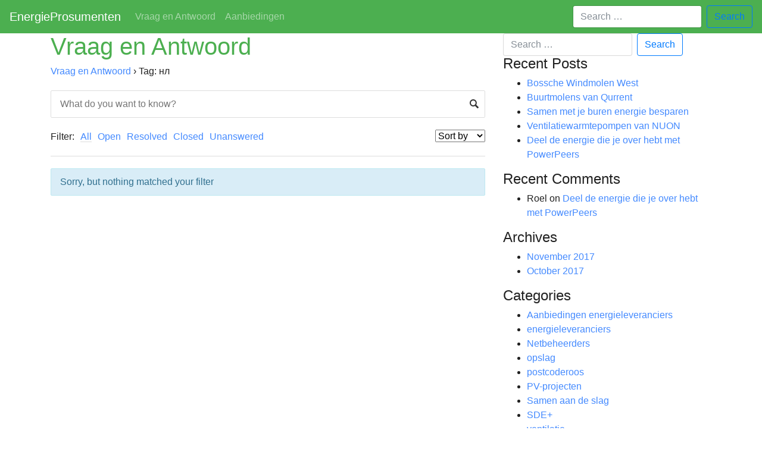

--- FILE ---
content_type: text/html; charset=UTF-8
request_url: http://energieprosumenten.nl/question/tag/%D0%BD%D0%BB/
body_size: 7159
content:
<!DOCTYPE html>
<html itemscope itemtype="http://schema.org/WebPage" lang="en-US">
  <head>
    <!-- Required meta tags always come first -->
    <meta charset="UTF-8">
    <meta name="viewport" content="width=device-width, initial-scale=1, shrink-to-fit=no">
    <meta http-equiv="x-ua-compatible" content="ie=edge">
	<link rel="profile" href="http://gmpg.org/xfn/11">
	    <meta name='robots' content='index, follow, max-image-preview:large, max-snippet:-1, max-video-preview:-1' />
<title itemprop="name">нл Archives - EnergieProsumenten</title>

	<!-- This site is optimized with the Yoast SEO plugin v19.6.1 - https://yoast.com/wordpress/plugins/seo/ -->
	<title>нл Archives - EnergieProsumenten</title>
	<link rel="canonical" href="http://energieprosumenten.nl/question/tag/нл/" />
	<meta property="og:locale" content="en_US" />
	<meta property="og:type" content="article" />
	<meta property="og:title" content="нл Archives - EnergieProsumenten" />
	<meta property="og:url" content="http://energieprosumenten.nl/question/tag/нл/" />
	<meta property="og:site_name" content="EnergieProsumenten" />
	<meta name="twitter:card" content="summary" />
	<script type="application/ld+json" class="yoast-schema-graph">{"@context":"https://schema.org","@graph":[{"@type":"CollectionPage","@id":"http://energieprosumenten.nl/question/tag/%d0%bd%d0%bb/","url":"http://energieprosumenten.nl/question/tag/%d0%bd%d0%bb/","name":"нл Archives - EnergieProsumenten","isPartOf":{"@id":"http://energieprosumenten.nl/#website"},"breadcrumb":{"@id":"http://energieprosumenten.nl/question/tag/%d0%bd%d0%bb/#breadcrumb"},"inLanguage":"en-US"},{"@type":"BreadcrumbList","@id":"http://energieprosumenten.nl/question/tag/%d0%bd%d0%bb/#breadcrumb","itemListElement":[{"@type":"ListItem","position":1,"name":"Home","item":"http://energieprosumenten.nl/"},{"@type":"ListItem","position":2,"name":"нл"}]},{"@type":"WebSite","@id":"http://energieprosumenten.nl/#website","url":"http://energieprosumenten.nl/","name":"EnergieProsumenten","description":"objectieve informatie voor en door energieprosumenten","potentialAction":[{"@type":"SearchAction","target":{"@type":"EntryPoint","urlTemplate":"http://energieprosumenten.nl/?s={search_term_string}"},"query-input":"required name=search_term_string"}],"inLanguage":"en-US"}]}</script>
	<!-- / Yoast SEO plugin. -->


<link rel="alternate" type="application/rss+xml" title="EnergieProsumenten &raquo; Feed" href="http://energieprosumenten.nl/feed/" />
<link rel="alternate" type="application/rss+xml" title="EnergieProsumenten &raquo; Comments Feed" href="http://energieprosumenten.nl/comments/feed/" />
<link rel="alternate" type="application/rss+xml" title="EnergieProsumenten &raquo; нл Question Tag Feed" href="http://energieprosumenten.nl/question/tag/%d0%bd%d0%bb/feed/" />
<script type="text/javascript">
/* <![CDATA[ */
window._wpemojiSettings = {"baseUrl":"https:\/\/s.w.org\/images\/core\/emoji\/15.0.3\/72x72\/","ext":".png","svgUrl":"https:\/\/s.w.org\/images\/core\/emoji\/15.0.3\/svg\/","svgExt":".svg","source":{"concatemoji":"http:\/\/energieprosumenten.nl\/wp-includes\/js\/wp-emoji-release.min.js?ver=6.6.4"}};
/*! This file is auto-generated */
!function(i,n){var o,s,e;function c(e){try{var t={supportTests:e,timestamp:(new Date).valueOf()};sessionStorage.setItem(o,JSON.stringify(t))}catch(e){}}function p(e,t,n){e.clearRect(0,0,e.canvas.width,e.canvas.height),e.fillText(t,0,0);var t=new Uint32Array(e.getImageData(0,0,e.canvas.width,e.canvas.height).data),r=(e.clearRect(0,0,e.canvas.width,e.canvas.height),e.fillText(n,0,0),new Uint32Array(e.getImageData(0,0,e.canvas.width,e.canvas.height).data));return t.every(function(e,t){return e===r[t]})}function u(e,t,n){switch(t){case"flag":return n(e,"\ud83c\udff3\ufe0f\u200d\u26a7\ufe0f","\ud83c\udff3\ufe0f\u200b\u26a7\ufe0f")?!1:!n(e,"\ud83c\uddfa\ud83c\uddf3","\ud83c\uddfa\u200b\ud83c\uddf3")&&!n(e,"\ud83c\udff4\udb40\udc67\udb40\udc62\udb40\udc65\udb40\udc6e\udb40\udc67\udb40\udc7f","\ud83c\udff4\u200b\udb40\udc67\u200b\udb40\udc62\u200b\udb40\udc65\u200b\udb40\udc6e\u200b\udb40\udc67\u200b\udb40\udc7f");case"emoji":return!n(e,"\ud83d\udc26\u200d\u2b1b","\ud83d\udc26\u200b\u2b1b")}return!1}function f(e,t,n){var r="undefined"!=typeof WorkerGlobalScope&&self instanceof WorkerGlobalScope?new OffscreenCanvas(300,150):i.createElement("canvas"),a=r.getContext("2d",{willReadFrequently:!0}),o=(a.textBaseline="top",a.font="600 32px Arial",{});return e.forEach(function(e){o[e]=t(a,e,n)}),o}function t(e){var t=i.createElement("script");t.src=e,t.defer=!0,i.head.appendChild(t)}"undefined"!=typeof Promise&&(o="wpEmojiSettingsSupports",s=["flag","emoji"],n.supports={everything:!0,everythingExceptFlag:!0},e=new Promise(function(e){i.addEventListener("DOMContentLoaded",e,{once:!0})}),new Promise(function(t){var n=function(){try{var e=JSON.parse(sessionStorage.getItem(o));if("object"==typeof e&&"number"==typeof e.timestamp&&(new Date).valueOf()<e.timestamp+604800&&"object"==typeof e.supportTests)return e.supportTests}catch(e){}return null}();if(!n){if("undefined"!=typeof Worker&&"undefined"!=typeof OffscreenCanvas&&"undefined"!=typeof URL&&URL.createObjectURL&&"undefined"!=typeof Blob)try{var e="postMessage("+f.toString()+"("+[JSON.stringify(s),u.toString(),p.toString()].join(",")+"));",r=new Blob([e],{type:"text/javascript"}),a=new Worker(URL.createObjectURL(r),{name:"wpTestEmojiSupports"});return void(a.onmessage=function(e){c(n=e.data),a.terminate(),t(n)})}catch(e){}c(n=f(s,u,p))}t(n)}).then(function(e){for(var t in e)n.supports[t]=e[t],n.supports.everything=n.supports.everything&&n.supports[t],"flag"!==t&&(n.supports.everythingExceptFlag=n.supports.everythingExceptFlag&&n.supports[t]);n.supports.everythingExceptFlag=n.supports.everythingExceptFlag&&!n.supports.flag,n.DOMReady=!1,n.readyCallback=function(){n.DOMReady=!0}}).then(function(){return e}).then(function(){var e;n.supports.everything||(n.readyCallback(),(e=n.source||{}).concatemoji?t(e.concatemoji):e.wpemoji&&e.twemoji&&(t(e.twemoji),t(e.wpemoji)))}))}((window,document),window._wpemojiSettings);
/* ]]> */
</script>
<style id='wp-emoji-styles-inline-css' type='text/css'>

	img.wp-smiley, img.emoji {
		display: inline !important;
		border: none !important;
		box-shadow: none !important;
		height: 1em !important;
		width: 1em !important;
		margin: 0 0.07em !important;
		vertical-align: -0.1em !important;
		background: none !important;
		padding: 0 !important;
	}
</style>
<link rel='stylesheet' id='wp-block-library-css' href='http://energieprosumenten.nl/wp-includes/css/dist/block-library/style.min.css?ver=6.6.4' type='text/css' media='all' />
<style id='classic-theme-styles-inline-css' type='text/css'>
/*! This file is auto-generated */
.wp-block-button__link{color:#fff;background-color:#32373c;border-radius:9999px;box-shadow:none;text-decoration:none;padding:calc(.667em + 2px) calc(1.333em + 2px);font-size:1.125em}.wp-block-file__button{background:#32373c;color:#fff;text-decoration:none}
</style>
<style id='global-styles-inline-css' type='text/css'>
:root{--wp--preset--aspect-ratio--square: 1;--wp--preset--aspect-ratio--4-3: 4/3;--wp--preset--aspect-ratio--3-4: 3/4;--wp--preset--aspect-ratio--3-2: 3/2;--wp--preset--aspect-ratio--2-3: 2/3;--wp--preset--aspect-ratio--16-9: 16/9;--wp--preset--aspect-ratio--9-16: 9/16;--wp--preset--color--black: #000000;--wp--preset--color--cyan-bluish-gray: #abb8c3;--wp--preset--color--white: #ffffff;--wp--preset--color--pale-pink: #f78da7;--wp--preset--color--vivid-red: #cf2e2e;--wp--preset--color--luminous-vivid-orange: #ff6900;--wp--preset--color--luminous-vivid-amber: #fcb900;--wp--preset--color--light-green-cyan: #7bdcb5;--wp--preset--color--vivid-green-cyan: #00d084;--wp--preset--color--pale-cyan-blue: #8ed1fc;--wp--preset--color--vivid-cyan-blue: #0693e3;--wp--preset--color--vivid-purple: #9b51e0;--wp--preset--gradient--vivid-cyan-blue-to-vivid-purple: linear-gradient(135deg,rgba(6,147,227,1) 0%,rgb(155,81,224) 100%);--wp--preset--gradient--light-green-cyan-to-vivid-green-cyan: linear-gradient(135deg,rgb(122,220,180) 0%,rgb(0,208,130) 100%);--wp--preset--gradient--luminous-vivid-amber-to-luminous-vivid-orange: linear-gradient(135deg,rgba(252,185,0,1) 0%,rgba(255,105,0,1) 100%);--wp--preset--gradient--luminous-vivid-orange-to-vivid-red: linear-gradient(135deg,rgba(255,105,0,1) 0%,rgb(207,46,46) 100%);--wp--preset--gradient--very-light-gray-to-cyan-bluish-gray: linear-gradient(135deg,rgb(238,238,238) 0%,rgb(169,184,195) 100%);--wp--preset--gradient--cool-to-warm-spectrum: linear-gradient(135deg,rgb(74,234,220) 0%,rgb(151,120,209) 20%,rgb(207,42,186) 40%,rgb(238,44,130) 60%,rgb(251,105,98) 80%,rgb(254,248,76) 100%);--wp--preset--gradient--blush-light-purple: linear-gradient(135deg,rgb(255,206,236) 0%,rgb(152,150,240) 100%);--wp--preset--gradient--blush-bordeaux: linear-gradient(135deg,rgb(254,205,165) 0%,rgb(254,45,45) 50%,rgb(107,0,62) 100%);--wp--preset--gradient--luminous-dusk: linear-gradient(135deg,rgb(255,203,112) 0%,rgb(199,81,192) 50%,rgb(65,88,208) 100%);--wp--preset--gradient--pale-ocean: linear-gradient(135deg,rgb(255,245,203) 0%,rgb(182,227,212) 50%,rgb(51,167,181) 100%);--wp--preset--gradient--electric-grass: linear-gradient(135deg,rgb(202,248,128) 0%,rgb(113,206,126) 100%);--wp--preset--gradient--midnight: linear-gradient(135deg,rgb(2,3,129) 0%,rgb(40,116,252) 100%);--wp--preset--font-size--small: 13px;--wp--preset--font-size--medium: 20px;--wp--preset--font-size--large: 36px;--wp--preset--font-size--x-large: 42px;--wp--preset--spacing--20: 0.44rem;--wp--preset--spacing--30: 0.67rem;--wp--preset--spacing--40: 1rem;--wp--preset--spacing--50: 1.5rem;--wp--preset--spacing--60: 2.25rem;--wp--preset--spacing--70: 3.38rem;--wp--preset--spacing--80: 5.06rem;--wp--preset--shadow--natural: 6px 6px 9px rgba(0, 0, 0, 0.2);--wp--preset--shadow--deep: 12px 12px 50px rgba(0, 0, 0, 0.4);--wp--preset--shadow--sharp: 6px 6px 0px rgba(0, 0, 0, 0.2);--wp--preset--shadow--outlined: 6px 6px 0px -3px rgba(255, 255, 255, 1), 6px 6px rgba(0, 0, 0, 1);--wp--preset--shadow--crisp: 6px 6px 0px rgba(0, 0, 0, 1);}:where(.is-layout-flex){gap: 0.5em;}:where(.is-layout-grid){gap: 0.5em;}body .is-layout-flex{display: flex;}.is-layout-flex{flex-wrap: wrap;align-items: center;}.is-layout-flex > :is(*, div){margin: 0;}body .is-layout-grid{display: grid;}.is-layout-grid > :is(*, div){margin: 0;}:where(.wp-block-columns.is-layout-flex){gap: 2em;}:where(.wp-block-columns.is-layout-grid){gap: 2em;}:where(.wp-block-post-template.is-layout-flex){gap: 1.25em;}:where(.wp-block-post-template.is-layout-grid){gap: 1.25em;}.has-black-color{color: var(--wp--preset--color--black) !important;}.has-cyan-bluish-gray-color{color: var(--wp--preset--color--cyan-bluish-gray) !important;}.has-white-color{color: var(--wp--preset--color--white) !important;}.has-pale-pink-color{color: var(--wp--preset--color--pale-pink) !important;}.has-vivid-red-color{color: var(--wp--preset--color--vivid-red) !important;}.has-luminous-vivid-orange-color{color: var(--wp--preset--color--luminous-vivid-orange) !important;}.has-luminous-vivid-amber-color{color: var(--wp--preset--color--luminous-vivid-amber) !important;}.has-light-green-cyan-color{color: var(--wp--preset--color--light-green-cyan) !important;}.has-vivid-green-cyan-color{color: var(--wp--preset--color--vivid-green-cyan) !important;}.has-pale-cyan-blue-color{color: var(--wp--preset--color--pale-cyan-blue) !important;}.has-vivid-cyan-blue-color{color: var(--wp--preset--color--vivid-cyan-blue) !important;}.has-vivid-purple-color{color: var(--wp--preset--color--vivid-purple) !important;}.has-black-background-color{background-color: var(--wp--preset--color--black) !important;}.has-cyan-bluish-gray-background-color{background-color: var(--wp--preset--color--cyan-bluish-gray) !important;}.has-white-background-color{background-color: var(--wp--preset--color--white) !important;}.has-pale-pink-background-color{background-color: var(--wp--preset--color--pale-pink) !important;}.has-vivid-red-background-color{background-color: var(--wp--preset--color--vivid-red) !important;}.has-luminous-vivid-orange-background-color{background-color: var(--wp--preset--color--luminous-vivid-orange) !important;}.has-luminous-vivid-amber-background-color{background-color: var(--wp--preset--color--luminous-vivid-amber) !important;}.has-light-green-cyan-background-color{background-color: var(--wp--preset--color--light-green-cyan) !important;}.has-vivid-green-cyan-background-color{background-color: var(--wp--preset--color--vivid-green-cyan) !important;}.has-pale-cyan-blue-background-color{background-color: var(--wp--preset--color--pale-cyan-blue) !important;}.has-vivid-cyan-blue-background-color{background-color: var(--wp--preset--color--vivid-cyan-blue) !important;}.has-vivid-purple-background-color{background-color: var(--wp--preset--color--vivid-purple) !important;}.has-black-border-color{border-color: var(--wp--preset--color--black) !important;}.has-cyan-bluish-gray-border-color{border-color: var(--wp--preset--color--cyan-bluish-gray) !important;}.has-white-border-color{border-color: var(--wp--preset--color--white) !important;}.has-pale-pink-border-color{border-color: var(--wp--preset--color--pale-pink) !important;}.has-vivid-red-border-color{border-color: var(--wp--preset--color--vivid-red) !important;}.has-luminous-vivid-orange-border-color{border-color: var(--wp--preset--color--luminous-vivid-orange) !important;}.has-luminous-vivid-amber-border-color{border-color: var(--wp--preset--color--luminous-vivid-amber) !important;}.has-light-green-cyan-border-color{border-color: var(--wp--preset--color--light-green-cyan) !important;}.has-vivid-green-cyan-border-color{border-color: var(--wp--preset--color--vivid-green-cyan) !important;}.has-pale-cyan-blue-border-color{border-color: var(--wp--preset--color--pale-cyan-blue) !important;}.has-vivid-cyan-blue-border-color{border-color: var(--wp--preset--color--vivid-cyan-blue) !important;}.has-vivid-purple-border-color{border-color: var(--wp--preset--color--vivid-purple) !important;}.has-vivid-cyan-blue-to-vivid-purple-gradient-background{background: var(--wp--preset--gradient--vivid-cyan-blue-to-vivid-purple) !important;}.has-light-green-cyan-to-vivid-green-cyan-gradient-background{background: var(--wp--preset--gradient--light-green-cyan-to-vivid-green-cyan) !important;}.has-luminous-vivid-amber-to-luminous-vivid-orange-gradient-background{background: var(--wp--preset--gradient--luminous-vivid-amber-to-luminous-vivid-orange) !important;}.has-luminous-vivid-orange-to-vivid-red-gradient-background{background: var(--wp--preset--gradient--luminous-vivid-orange-to-vivid-red) !important;}.has-very-light-gray-to-cyan-bluish-gray-gradient-background{background: var(--wp--preset--gradient--very-light-gray-to-cyan-bluish-gray) !important;}.has-cool-to-warm-spectrum-gradient-background{background: var(--wp--preset--gradient--cool-to-warm-spectrum) !important;}.has-blush-light-purple-gradient-background{background: var(--wp--preset--gradient--blush-light-purple) !important;}.has-blush-bordeaux-gradient-background{background: var(--wp--preset--gradient--blush-bordeaux) !important;}.has-luminous-dusk-gradient-background{background: var(--wp--preset--gradient--luminous-dusk) !important;}.has-pale-ocean-gradient-background{background: var(--wp--preset--gradient--pale-ocean) !important;}.has-electric-grass-gradient-background{background: var(--wp--preset--gradient--electric-grass) !important;}.has-midnight-gradient-background{background: var(--wp--preset--gradient--midnight) !important;}.has-small-font-size{font-size: var(--wp--preset--font-size--small) !important;}.has-medium-font-size{font-size: var(--wp--preset--font-size--medium) !important;}.has-large-font-size{font-size: var(--wp--preset--font-size--large) !important;}.has-x-large-font-size{font-size: var(--wp--preset--font-size--x-large) !important;}
:where(.wp-block-post-template.is-layout-flex){gap: 1.25em;}:where(.wp-block-post-template.is-layout-grid){gap: 1.25em;}
:where(.wp-block-columns.is-layout-flex){gap: 2em;}:where(.wp-block-columns.is-layout-grid){gap: 2em;}
:root :where(.wp-block-pullquote){font-size: 1.5em;line-height: 1.6;}
</style>
<link rel='stylesheet' id='dwqa-style-css' href='http://energieprosumenten.nl/wp-content/plugins/dw-question-answer/templates/assets/css/style.css?ver=180720161356' type='text/css' media='all' />
<link rel='stylesheet' id='dwqa-rtl-css' href='http://energieprosumenten.nl/wp-content/plugins/dw-question-answer/templates/assets/css/rtl.css?ver=180720161356' type='text/css' media='all' />
<link rel='stylesheet' id='site-css-css' href='http://energieprosumenten.nl/wp-content/themes/energieprosumers/assets/styles/style.css?ver=1509192293' type='text/css' media='all' />
<script type="text/javascript" src="http://energieprosumenten.nl/wp-includes/js/jquery/jquery.min.js?ver=3.7.1" id="jquery-core-js"></script>
<script type="text/javascript" src="http://energieprosumenten.nl/wp-includes/js/jquery/jquery-migrate.min.js?ver=3.4.1" id="jquery-migrate-js"></script>
<link rel="https://api.w.org/" href="http://energieprosumenten.nl/wp-json/" /><link rel="EditURI" type="application/rsd+xml" title="RSD" href="http://energieprosumenten.nl/xmlrpc.php?rsd" />
<meta name="generator" content="WordPress 6.6.4" />

<link href="https://maxcdn.bootstrapcdn.com/font-awesome/4.7.0/css/font-awesome.min.css" rel="stylesheet" integrity="sha384-wvfXpqpZZVQGK6TAh5PVlGOfQNHSoD2xbE+QkPxCAFlNEevoEH3Sl0sibVcOQVnN" crossorigin="anonymous">
  </head>
	<body class="page-template page-template-default default">

				<header itemscope itemtype="https://schema.org/WPHeader">	
				<a class="skip-link screen-reader-text" href="#content">Skip to content</a>
  
<nav class="navbar navbar-expand-lg navbar-dark">
  <a class="navbar-brand" href="http://energieprosumenten.nl"><span itemprop="name">EnergieProsumenten</span></a>
    <button class="navbar-toggler" type="button" data-toggle="collapse" data-target="#navbarSupportedContent" aria-controls="navbarSupportedContent" aria-expanded="false" aria-label="Toggle navigation">
    <span class="navbar-toggler-icon"></span>
  </button>
  
  

  <div class="collapse navbar-collapse" id="navbarSupportedContent">
    <ul class="navbar-nav mr-auto"> <li class="nav-item"><a href="http://energieprosumenten.nl/dwqa-questions/" class="nav-link">Vraag en Antwoord</a></li>
 <li class="nav-item"><a href="http://energieprosumenten.nl/categorie/aanbiedingen-energieleveranciers/" class="nav-link">Aanbiedingen</a></li>
</ul>        <form class="form-inline my-2 my-lg-0 search-form" role="search" method="get" action="http://energieprosumenten.nl/">
      <input class="form-control mr-sm-2" type="text" aria-label="Search" placeholder="Search &hellip;" value="" name="s" title="Search for:">
      <button class="btn btn-outline-primary my-2 my-sm-0" type="submit">Search</button>
    </form>
 
  </div>
</nav>

                </header>
	<div class="container" id="content">
	
		<div id="inner-content" class="row">
	
		    <main id="main" class="col-md-8" role="main" itemprop="mainContentOfPage">
				
				
			    	<article id="post-10" class="post-10 page type-page status-publish hentry" role="article" itemscope itemtype="http://schema.org/WebPage">
						
	<header class="article-header">
		<h1 class="page-title" itemprop="headline">Vraag en Antwoord</h1>
	</header> <!-- end article header -->
					
    <section class="entry-content" itemprop="articleBody">
	    <div class="dwqa-container" ><div class="dwqa-questions-archive"><div class="dwqa-breadcrumbs"><a href="http://energieprosumenten.nl/dwqa-questions/">Vraag en Antwoord</a><span class="dwqa-sep"> &rsaquo; </span><span class="dwqa-current">Tag: нл</span></div><form id="dwqa-search" class="dwqa-search"><input data-nonce="48c861fd72" type="text" placeholder="What do you want to know?" name="qs" value=""></form><div class="dwqa-question-filter"><span>Filter:</span><a href="/question/tag/%D0%BD%D0%BB/?filter=all" class="active">All</a><a href="/question/tag/%D0%BD%D0%BB/?filter=open" class="">Open</a><a href="/question/tag/%D0%BD%D0%BB/?filter=resolved" class="">Resolved</a><a href="/question/tag/%D0%BD%D0%BB/?filter=closed" class="">Closed</a><a href="/question/tag/%D0%BD%D0%BB/?filter=unanswered" class="">Unanswered</a><select id="dwqa-sort-by" class="dwqa-sort-by" onchange="this.options[this.selectedIndex].value && (window.location = this.options[this.selectedIndex].value);"><option selected disabled>Sort by</option><option value="/question/tag/%D0%BD%D0%BB/?sort=views">Views</option><option value="/question/tag/%D0%BD%D0%BB/?sort=answers">Answers</option><option value="/question/tag/%D0%BD%D0%BB/?sort=votes">Votes</option></select></div><div class="dwqa-questions-list"><div class="dwqa-alert dwqa-alert-info">Sorry, but nothing matched your filter</div></div><div class="dwqa-questions-footer"></div></div></div>
	    	</section> <!-- end article section -->
						
	<footer class="article-footer">
		
	</footer> <!-- end article footer -->
						    
						
</article> <!-- end article -->
			    
			    							
			    					
			</main> <!-- end #main -->

		    <div id="sidebar1" class="sidebar col-md-4" role="complementary" itemscope itemtype="http://schema.org/WPSideBar">

	
		<div id="search-2" class="widget widget_search">    <form class="form-inline my-2 my-lg-0 search-form" role="search" method="get" action="http://energieprosumenten.nl/">
      <input class="form-control mr-sm-2" type="text" aria-label="Search" placeholder="Search &hellip;" value="" name="s" title="Search for:">
      <button class="btn btn-outline-primary my-2 my-sm-0" type="submit">Search</button>
    </form>
</div>
		<div id="recent-posts-2" class="widget widget_recent_entries">
		<h4 class="widgettitle">Recent Posts</h4>
		<ul>
											<li>
					<a href="http://energieprosumenten.nl/bossche-windmolen-west/">Bossche Windmolen West</a>
									</li>
											<li>
					<a href="http://energieprosumenten.nl/buurtmolens-van-qurrent/">Buurtmolens van Qurrent</a>
									</li>
											<li>
					<a href="http://energieprosumenten.nl/samen-met-je-buren-energie-besparen/">Samen met je buren energie besparen</a>
									</li>
											<li>
					<a href="http://energieprosumenten.nl/ventilatiewarmtepompen-van-nuon/">Ventilatiewarmtepompen van NUON</a>
									</li>
											<li>
					<a href="http://energieprosumenten.nl/deel-de-energie-die-je-hebt-met-powerpeers/">Deel de energie die je over hebt met PowerPeers</a>
									</li>
					</ul>

		</div><div id="recent-comments-2" class="widget widget_recent_comments"><h4 class="widgettitle">Recent Comments</h4><ul id="recentcomments"><li class="recentcomments"><span class="comment-author-link">Roel</span> on <a href="http://energieprosumenten.nl/deel-de-energie-die-je-hebt-met-powerpeers/#comment-2">Deel de energie die je over hebt met PowerPeers</a></li></ul></div><div id="archives-2" class="widget widget_archive"><h4 class="widgettitle">Archives</h4>
			<ul>
					<li><a href='http://energieprosumenten.nl/2017/11/'>November 2017</a></li>
	<li><a href='http://energieprosumenten.nl/2017/10/'>October 2017</a></li>
			</ul>

			</div><div id="categories-2" class="widget widget_categories"><h4 class="widgettitle">Categories</h4>
			<ul>
					<li class="cat-item cat-item-4"><a href="http://energieprosumenten.nl/categorie/aanbiedingen-energieleveranciers/">Aanbiedingen energieleveranciers</a>
</li>
	<li class="cat-item cat-item-7"><a href="http://energieprosumenten.nl/categorie/energieleveranciers/">energieleveranciers</a>
</li>
	<li class="cat-item cat-item-16"><a href="http://energieprosumenten.nl/categorie/netbeheerders/">Netbeheerders</a>
</li>
	<li class="cat-item cat-item-5"><a href="http://energieprosumenten.nl/categorie/opslag/">opslag</a>
</li>
	<li class="cat-item cat-item-18"><a href="http://energieprosumenten.nl/categorie/postcoderoos/">postcoderoos</a>
</li>
	<li class="cat-item cat-item-9"><a href="http://energieprosumenten.nl/categorie/pv-projecten/">PV-projecten</a>
</li>
	<li class="cat-item cat-item-15"><a href="http://energieprosumenten.nl/categorie/samen-aan-de-slag/">Samen aan de slag</a>
</li>
	<li class="cat-item cat-item-10"><a href="http://energieprosumenten.nl/categorie/sde/">SDE+</a>
</li>
	<li class="cat-item cat-item-13"><a href="http://energieprosumenten.nl/categorie/ventilatie/">ventilatie</a>
</li>
	<li class="cat-item cat-item-14"><a href="http://energieprosumenten.nl/categorie/warmtepompen/">warmtepompen</a>
</li>
	<li class="cat-item cat-item-17"><a href="http://energieprosumenten.nl/categorie/windenergie/">windenergie</a>
</li>
	<li class="cat-item cat-item-8"><a href="http://energieprosumenten.nl/categorie/zonne-energie/">zonne-energie</a>
</li>
			</ul>

			</div><div id="meta-2" class="widget widget_meta"><h4 class="widgettitle">Meta</h4>
		<ul>
						<li><a rel="nofollow" href="http://energieprosumenten.nl/wp-login.php">Log in</a></li>
			<li><a href="http://energieprosumenten.nl/feed/">Entries feed</a></li>
			<li><a href="http://energieprosumenten.nl/comments/feed/">Comments feed</a></li>

			<li><a href="https://wordpress.org/">WordPress.org</a></li>
		</ul>

		</div>
	
</div>
		    
		</div> <!-- end #inner-content -->

	</div> <!-- end #content -->

					
                    <footer class="footer" role="contentinfo" itemscope itemtype="http://schema.org/WPfooter">
					<div class="container">
                    	<div id="inner-footer" class="row">
							<div class="col col-sm-6">
								<p class="text-center">&copy; <time></time> EnergieProsumenten</p>
	</div>
       <div class="col col-sm-6">						
            <ul class="social" style="list-style: none">
              <li class="social-item" style="float:left;padding-right:10px;"><a href="https://twitter.com/EnergyProsumers" class="social-link" title="Twitter Profile"><i class="fa fa-twitter"></i></a></li>
              <li class="social-item"  style="float:left;padding-right:10px;"><a href="https:/facebook.com/energieprosumenten" class="social-link" title="Facebook Page"><i class="fa fa-facebook"></i></a></li>
              <li class="social-item"  style="float:left;"><a href="mailto:info@energieprosumenten.nl" class="social-link" title="Email"><i class="fa fa-envelope"></i></a></li>
            </ul>
        </div>
						</div> <!-- end #inner-footer -->
					</div>
                    </footer> <!-- end .footer -->


		<script type="text/javascript" src="http://energieprosumenten.nl/wp-content/themes/energieprosumers/assets/scripts/scripts.js?ver=1509191789" id="site-js-js"></script>
<script type="text/javascript" src="http://energieprosumenten.nl/wp-includes/js/jquery/ui/core.min.js?ver=1.13.3" id="jquery-ui-core-js"></script>
<script type="text/javascript" src="http://energieprosumenten.nl/wp-includes/js/jquery/ui/menu.min.js?ver=1.13.3" id="jquery-ui-menu-js"></script>
<script type="text/javascript" src="http://energieprosumenten.nl/wp-includes/js/dist/dom-ready.min.js?ver=f77871ff7694fffea381" id="wp-dom-ready-js"></script>
<script type="text/javascript" src="http://energieprosumenten.nl/wp-includes/js/dist/hooks.min.js?ver=2810c76e705dd1a53b18" id="wp-hooks-js"></script>
<script type="text/javascript" src="http://energieprosumenten.nl/wp-includes/js/dist/i18n.min.js?ver=5e580eb46a90c2b997e6" id="wp-i18n-js"></script>
<script type="text/javascript" id="wp-i18n-js-after">
/* <![CDATA[ */
wp.i18n.setLocaleData( { 'text direction\u0004ltr': [ 'ltr' ] } );
/* ]]> */
</script>
<script type="text/javascript" src="http://energieprosumenten.nl/wp-includes/js/dist/a11y.min.js?ver=d90eebea464f6c09bfd5" id="wp-a11y-js"></script>
<script type="text/javascript" src="http://energieprosumenten.nl/wp-includes/js/jquery/ui/autocomplete.min.js?ver=1.13.3" id="jquery-ui-autocomplete-js"></script>
<script type="text/javascript" id="dwqa-questions-list-js-extra">
/* <![CDATA[ */
var dwqa = {"ajax_url":"http:\/\/energieprosumenten.nl\/wp-admin\/admin-ajax.php","taxonomy":{"question-category":"%D0%BD%D0%BB"}};
/* ]]> */
</script>
<script type="text/javascript" src="http://energieprosumenten.nl/wp-content/plugins/dw-question-answer/templates/assets/js/dwqa-questions-list.js?ver=180720161356" id="dwqa-questions-list-js"></script>
	</body>
</html> <!-- end page -->


--- FILE ---
content_type: application/javascript
request_url: http://energieprosumenten.nl/wp-content/themes/energieprosumers/assets/scripts/scripts.js?ver=1509191789
body_size: 19381
content:
function _classCallCheck(t,e){if(!(t instanceof e))throw new TypeError("Cannot call a class as a function")}function _classCallCheck(t,e){if(!(t instanceof e))throw new TypeError("Cannot call a class as a function")}function _classCallCheck(t,e){if(!(t instanceof e))throw new TypeError("Cannot call a class as a function")}function _classCallCheck(t,e){if(!(t instanceof e))throw new TypeError("Cannot call a class as a function")}function _classCallCheck(t,e){if(!(t instanceof e))throw new TypeError("Cannot call a class as a function")}function _classCallCheck(t,e){if(!(t instanceof e))throw new TypeError("Cannot call a class as a function")}function _classCallCheck(t,e){if(!(t instanceof e))throw new TypeError("Cannot call a class as a function")}function _classCallCheck(t,e){if(!(t instanceof e))throw new TypeError("Cannot call a class as a function")}function _classCallCheck(t,e){if(!(t instanceof e))throw new TypeError("Cannot call a class as a function")}function _classCallCheck(t,e){if(!(t instanceof e))throw new TypeError("Cannot call a class as a function")}function _possibleConstructorReturn(t,e){if(!t)throw new ReferenceError("this hasn't been initialised - super() hasn't been called");return!e||"object"!==("undefined"==typeof e?"undefined":_typeof2(e))&&"function"!=typeof e?t:e}function _inherits(t,e){if("function"!=typeof e&&null!==e)throw new TypeError("Super expression must either be null or a function, not "+("undefined"==typeof e?"undefined":_typeof2(e)));t.prototype=Object.create(e&&e.prototype,{constructor:{value:t,enumerable:!1,writable:!0,configurable:!0}}),e&&(Object.setPrototypeOf?Object.setPrototypeOf(t,e):t.__proto__=e)}!function(t,e){"object"==typeof exports&&"undefined"!=typeof module?module.exports=e():"function"==typeof define&&define.amd?define(e):t.Popper=e()}(this,function(){"use strict";function t(t){var e=!1,n=0,i=document.createElement("span"),o=new MutationObserver(function(){t(),e=!1});return o.observe(i,{attributes:!0}),function(){e||(e=!0,i.setAttribute("x-index",n),n+=1)}}function e(t){var e=!1;return function(){e||(e=!0,setTimeout(function(){e=!1,t()},lt))}}function n(t){var e={};return t&&"[object Function]"===e.toString.call(t)}function i(t,e){if(1!==t.nodeType)return[];var n=window.getComputedStyle(t,null);return e?n[e]:n}function o(t){return"HTML"===t.nodeName?t:t.parentNode||t.host}function r(t){if(!t||["HTML","BODY","#document"].indexOf(t.nodeName)!==-1)return window.document.body;var e=i(t),n=e.overflow,s=e.overflowX,a=e.overflowY;return/(auto|scroll)/.test(n+a+s)?t:r(o(t))}function s(t){var e=t&&t.offsetParent,n=e&&e.nodeName;return n&&"BODY"!==n&&"HTML"!==n?["TD","TABLE"].indexOf(e.nodeName)!==-1&&"static"===i(e,"position")?s(e):e:window.document.documentElement}function a(t){var e=t.nodeName;return"BODY"!==e&&("HTML"===e||s(t.firstElementChild)===t)}function l(t){return null!==t.parentNode?l(t.parentNode):t}function f(t,e){if(!(t&&t.nodeType&&e&&e.nodeType))return window.document.documentElement;var n=t.compareDocumentPosition(e)&Node.DOCUMENT_POSITION_FOLLOWING,i=n?t:e,o=n?e:t,r=document.createRange();r.setStart(i,0),r.setEnd(o,0);var c=r.commonAncestorContainer;if(t!==c&&e!==c||i.contains(o))return a(c)?c:s(c);var u=l(t);return u.host?f(u.host,e):f(t,l(e).host)}function c(t){var e=arguments.length>1&&void 0!==arguments[1]?arguments[1]:"top",n="top"===e?"scrollTop":"scrollLeft",i=t.nodeName;if("BODY"===i||"HTML"===i){var o=window.document.documentElement,r=window.document.scrollingElement||o;return r[n]}return t[n]}function u(t,e){var n=arguments.length>2&&void 0!==arguments[2]&&arguments[2],i=c(e,"top"),o=c(e,"left"),r=n?-1:1;return t.top+=i*r,t.bottom+=i*r,t.left+=o*r,t.right+=o*r,t}function h(t,e){var n="x"===e?"Left":"Top",i="Left"===n?"Right":"Bottom";return+t["border"+n+"Width"].split("px")[0]+ +t["border"+i+"Width"].split("px")[0]}function d(t,e,n,i){return Math.max(e["offset"+t],e["scroll"+t],n["client"+t],n["offset"+t],n["scroll"+t],dt()?n["offset"+t]+i["margin"+("Height"===t?"Top":"Left")]+i["margin"+("Height"===t?"Bottom":"Right")]:0)}function p(){var t=window.document.body,e=window.document.documentElement,n=dt()&&window.getComputedStyle(e);return{height:d("Height",t,e,n),width:d("Width",t,e,n)}}function m(t){return _t({},t,{right:t.left+t.width,bottom:t.top+t.height})}function g(t){var e={};if(dt())try{e=t.getBoundingClientRect();var n=c(t,"top"),o=c(t,"left");e.top+=n,e.left+=o,e.bottom+=n,e.right+=o}catch(r){}else e=t.getBoundingClientRect();var s={left:e.left,top:e.top,width:e.right-e.left,height:e.bottom-e.top},a="HTML"===t.nodeName?p():{},l=a.width||t.clientWidth||s.right-s.left,f=a.height||t.clientHeight||s.bottom-s.top,u=t.offsetWidth-l,d=t.offsetHeight-f;if(u||d){var g=i(t);u-=h(g,"x"),d-=h(g,"y"),s.width-=u,s.height-=d}return m(s)}function _(t,e){var n=dt(),o="HTML"===e.nodeName,s=g(t),a=g(e),l=r(t),f=i(e),c=+f.borderTopWidth.split("px")[0],h=+f.borderLeftWidth.split("px")[0],d=m({top:s.top-a.top-c,left:s.left-a.left-h,width:s.width,height:s.height});if(d.marginTop=0,d.marginLeft=0,!n&&o){var p=+f.marginTop.split("px")[0],_=+f.marginLeft.split("px")[0];d.top-=c-p,d.bottom-=c-p,d.left-=h-_,d.right-=h-_,d.marginTop=p,d.marginLeft=_}return(n?e.contains(l):e===l&&"BODY"!==l.nodeName)&&(d=u(d,e)),d}function y(t){var e=window.document.documentElement,n=_(t,e),i=Math.max(e.clientWidth,window.innerWidth||0),o=Math.max(e.clientHeight,window.innerHeight||0),r=c(e),s=c(e,"left"),a={top:r-n.top+n.marginTop,left:s-n.left+n.marginLeft,width:i,height:o};return m(a)}function v(t){var e=t.nodeName;return"BODY"!==e&&"HTML"!==e&&("fixed"===i(t,"position")||v(o(t)))}function E(t,e,n,i){var s={top:0,left:0},a=f(t,e);if("viewport"===i)s=y(a);else{var l=void 0;"scrollParent"===i?(l=r(o(t)),"BODY"===l.nodeName&&(l=window.document.documentElement)):l="window"===i?window.document.documentElement:i;var c=_(l,a);if("HTML"!==l.nodeName||v(a))s=c;else{var u=p(),h=u.height,d=u.width;s.top+=c.top-c.marginTop,s.bottom=h+c.top,s.left+=c.left-c.marginLeft,s.right=d+c.left}}return s.left+=n,s.top+=n,s.right-=n,s.bottom-=n,s}function b(t){var e=t.width,n=t.height;return e*n}function T(t,e,n,i,o){var r=arguments.length>5&&void 0!==arguments[5]?arguments[5]:0;if(t.indexOf("auto")===-1)return t;var s=E(n,i,r,o),a={top:{width:s.width,height:e.top-s.top},right:{width:s.right-e.right,height:s.height},bottom:{width:s.width,height:s.bottom-e.bottom},left:{width:e.left-s.left,height:s.height}},l=Object.keys(a).map(function(t){return _t({key:t},a[t],{area:b(a[t])})}).sort(function(t,e){return e.area-t.area}),f=l.filter(function(t){var e=t.width,i=t.height;return e>=n.clientWidth&&i>=n.clientHeight}),c=f.length>0?f[0].key:l[0].key,u=t.split("-")[1];return c+(u?"-"+u:"")}function C(t,e,n){var i=f(e,n);return _(n,i)}function S(t){var e=window.getComputedStyle(t),n=parseFloat(e.marginTop)+parseFloat(e.marginBottom),i=parseFloat(e.marginLeft)+parseFloat(e.marginRight),o={width:t.offsetWidth+i,height:t.offsetHeight+n};return o}function O(t){var e={left:"right",right:"left",bottom:"top",top:"bottom"};return t.replace(/left|right|bottom|top/g,function(t){return e[t]})}function A(t,e,n){n=n.split("-")[0];var i=S(t),o={width:i.width,height:i.height},r=["right","left"].indexOf(n)!==-1,s=r?"top":"left",a=r?"left":"top",l=r?"height":"width",f=r?"width":"height";return o[s]=e[s]+e[l]/2-i[l]/2,n===a?o[a]=e[a]-i[f]:o[a]=e[O(a)],o}function I(t,e){return Array.prototype.find?t.find(e):t.filter(e)[0]}function w(t,e,n){if(Array.prototype.findIndex)return t.findIndex(function(t){return t[e]===n});var i=I(t,function(t){return t[e]===n});return t.indexOf(i)}function D(t,e,i){var o=void 0===i?t:t.slice(0,w(t,"name",i));return o.forEach(function(t){t["function"]&&console.warn("`modifier.function` is deprecated, use `modifier.fn`!");var i=t["function"]||t.fn;t.enabled&&n(i)&&(e.offsets.popper=m(e.offsets.popper),e.offsets.reference=m(e.offsets.reference),e=i(e,t))}),e}function N(){if(!this.state.isDestroyed){var t={instance:this,styles:{},arrowStyles:{},attributes:{},flipped:!1,offsets:{}};t.offsets.reference=C(this.state,this.popper,this.reference),t.placement=T(this.options.placement,t.offsets.reference,this.popper,this.reference,this.options.modifiers.flip.boundariesElement,this.options.modifiers.flip.padding),t.originalPlacement=t.placement,t.offsets.popper=A(this.popper,t.offsets.reference,t.placement),t.offsets.popper.position="absolute",t=D(this.modifiers,t),this.state.isCreated?this.options.onUpdate(t):(this.state.isCreated=!0,this.options.onCreate(t))}}function L(t,e){return t.some(function(t){var n=t.name,i=t.enabled;return i&&n===e})}function P(t){for(var e=[!1,"ms","Webkit","Moz","O"],n=t.charAt(0).toUpperCase()+t.slice(1),i=0;i<e.length-1;i++){var o=e[i],r=o?""+o+n:t;if("undefined"!=typeof window.document.body.style[r])return r}return null}function k(){return this.state.isDestroyed=!0,L(this.modifiers,"applyStyle")&&(this.popper.removeAttribute("x-placement"),this.popper.style.left="",this.popper.style.position="",this.popper.style.top="",this.popper.style[P("transform")]=""),this.disableEventListeners(),this.options.removeOnDestroy&&this.popper.parentNode.removeChild(this.popper),this}function R(t,e,n,i){var o="BODY"===t.nodeName,s=o?window:t;s.addEventListener(e,n,{passive:!0}),o||R(r(s.parentNode),e,n,i),i.push(s)}function H(t,e,n,i){n.updateBound=i,window.addEventListener("resize",n.updateBound,{passive:!0});var o=r(t);return R(o,"scroll",n.updateBound,n.scrollParents),n.scrollElement=o,n.eventsEnabled=!0,n}function U(){this.state.eventsEnabled||(this.state=H(this.reference,this.options,this.state,this.scheduleUpdate))}function W(t,e){return window.removeEventListener("resize",e.updateBound),e.scrollParents.forEach(function(t){t.removeEventListener("scroll",e.updateBound)}),e.updateBound=null,e.scrollParents=[],e.scrollElement=null,e.eventsEnabled=!1,e}function x(){this.state.eventsEnabled&&(window.cancelAnimationFrame(this.scheduleUpdate),this.state=W(this.reference,this.state))}function M(t){return""!==t&&!isNaN(parseFloat(t))&&isFinite(t)}function j(t,e){Object.keys(e).forEach(function(n){var i="";["width","height","top","right","bottom","left"].indexOf(n)!==-1&&M(e[n])&&(i="px"),t.style[n]=e[n]+i})}function V(t,e){Object.keys(e).forEach(function(n){var i=e[n];i!==!1?t.setAttribute(n,e[n]):t.removeAttribute(n)})}function F(t){return j(t.instance.popper,t.styles),V(t.instance.popper,t.attributes),t.arrowElement&&Object.keys(t.arrowStyles).length&&j(t.arrowElement,t.arrowStyles),t}function B(t,e,n,i,o){var r=C(o,e,t),s=T(n.placement,r,e,t,n.modifiers.flip.boundariesElement,n.modifiers.flip.padding);return e.setAttribute("x-placement",s),j(e,{position:"absolute"}),n}function G(t,e){var n=e.x,i=e.y,o=t.offsets.popper,r=I(t.instance.modifiers,function(t){return"applyStyle"===t.name}).gpuAcceleration;void 0!==r&&console.warn("WARNING: `gpuAcceleration` option moved to `computeStyle` modifier and will not be supported in future versions of Popper.js!");var a=void 0!==r?r:e.gpuAcceleration,l=s(t.instance.popper),f=g(l),c={position:o.position},u={left:Math.floor(o.left),top:Math.floor(o.top),bottom:Math.floor(o.bottom),right:Math.floor(o.right)},h="bottom"===n?"top":"bottom",d="right"===i?"left":"right",p=P("transform"),m=void 0,_=void 0;if(_="bottom"===h?-f.height+u.bottom:u.top,m="right"===d?-f.width+u.right:u.left,a&&p)c[p]="translate3d("+m+"px, "+_+"px, 0)",c[h]=0,c[d]=0,c.willChange="transform";else{var y="bottom"===h?-1:1,v="right"===d?-1:1;c[h]=_*y,c[d]=m*v,c.willChange=h+", "+d}var E={"x-placement":t.placement};return t.attributes=_t({},E,t.attributes),t.styles=_t({},c,t.styles),t.arrowStyles=_t({},t.offsets.arrow,t.arrowStyles),t}function K(t,e,n){var i=I(t,function(t){var n=t.name;return n===e}),o=!!i&&t.some(function(t){return t.name===n&&t.enabled&&t.order<i.order});if(!o){var r="`"+e+"`",s="`"+n+"`";console.warn(s+" modifier is required by "+r+" modifier in order to work, be sure to include it before "+r+"!")}return o}function Q(t,e){if(!K(t.instance.modifiers,"arrow","keepTogether"))return t;var n=e.element;if("string"==typeof n){if(n=t.instance.popper.querySelector(n),!n)return t}else if(!t.instance.popper.contains(n))return console.warn("WARNING: `arrow.element` must be child of its popper element!"),t;var o=t.placement.split("-")[0],r=t.offsets,s=r.popper,a=r.reference,l=["left","right"].indexOf(o)!==-1,f=l?"height":"width",c=l?"Top":"Left",u=c.toLowerCase(),h=l?"left":"top",d=l?"bottom":"right",p=S(n)[f];a[d]-p<s[u]&&(t.offsets.popper[u]-=s[u]-(a[d]-p)),a[u]+p>s[d]&&(t.offsets.popper[u]+=a[u]+p-s[d]);var g=a[u]+a[f]/2-p/2,_=i(t.instance.popper,"margin"+c).replace("px",""),y=g-m(t.offsets.popper)[u]-_;return y=Math.max(Math.min(s[f]-p,y),0),t.arrowElement=n,t.offsets.arrow={},t.offsets.arrow[u]=Math.round(y),t.offsets.arrow[h]="",t}function Y(t){return"end"===t?"start":"start"===t?"end":t}function X(t){var e=arguments.length>1&&void 0!==arguments[1]&&arguments[1],n=vt.indexOf(t),i=vt.slice(n+1).concat(vt.slice(0,n));return e?i.reverse():i}function z(t,e){if(L(t.instance.modifiers,"inner"))return t;if(t.flipped&&t.placement===t.originalPlacement)return t;var n=E(t.instance.popper,t.instance.reference,e.padding,e.boundariesElement),i=t.placement.split("-")[0],o=O(i),r=t.placement.split("-")[1]||"",s=[];switch(e.behavior){case Et.FLIP:s=[i,o];break;case Et.CLOCKWISE:s=X(i);break;case Et.COUNTERCLOCKWISE:s=X(i,!0);break;default:s=e.behavior}return s.forEach(function(a,l){if(i!==a||s.length===l+1)return t;i=t.placement.split("-")[0],o=O(i);var f=t.offsets.popper,c=t.offsets.reference,u=Math.floor,h="left"===i&&u(f.right)>u(c.left)||"right"===i&&u(f.left)<u(c.right)||"top"===i&&u(f.bottom)>u(c.top)||"bottom"===i&&u(f.top)<u(c.bottom),d=u(f.left)<u(n.left),p=u(f.right)>u(n.right),m=u(f.top)<u(n.top),g=u(f.bottom)>u(n.bottom),_="left"===i&&d||"right"===i&&p||"top"===i&&m||"bottom"===i&&g,y=["top","bottom"].indexOf(i)!==-1,v=!!e.flipVariations&&(y&&"start"===r&&d||y&&"end"===r&&p||!y&&"start"===r&&m||!y&&"end"===r&&g);(h||_||v)&&(t.flipped=!0,(h||_)&&(i=s[l+1]),v&&(r=Y(r)),t.placement=i+(r?"-"+r:""),t.offsets.popper=_t({},t.offsets.popper,A(t.instance.popper,t.offsets.reference,t.placement)),t=D(t.instance.modifiers,t,"flip"))}),t}function q(t){var e=t.offsets,n=e.popper,i=e.reference,o=t.placement.split("-")[0],r=Math.floor,s=["top","bottom"].indexOf(o)!==-1,a=s?"right":"bottom",l=s?"left":"top",f=s?"width":"height";return n[a]<r(i[l])&&(t.offsets.popper[l]=r(i[l])-n[f]),n[l]>r(i[a])&&(t.offsets.popper[l]=r(i[a])),t}function Z(t,e,n,i){var o=t.match(/((?:\-|\+)?\d*\.?\d*)(.*)/),r=+o[1],s=o[2];if(!r)return t;if(0===s.indexOf("%")){var a=void 0;switch(s){case"%p":a=n;break;case"%":case"%r":default:a=i}var l=m(a);return l[e]/100*r}if("vh"===s||"vw"===s){var f=void 0;return f="vh"===s?Math.max(document.documentElement.clientHeight,window.innerHeight||0):Math.max(document.documentElement.clientWidth,window.innerWidth||0),f/100*r}return r}function $(t,e,n,i){var o=[0,0],r=["right","left"].indexOf(i)!==-1,s=t.split(/(\+|\-)/).map(function(t){return t.trim()}),a=s.indexOf(I(s,function(t){return t.search(/,|\s/)!==-1}));s[a]&&s[a].indexOf(",")===-1&&console.warn("Offsets separated by white space(s) are deprecated, use a comma (,) instead.");var l=/\s*,\s*|\s+/,f=a!==-1?[s.slice(0,a).concat([s[a].split(l)[0]]),[s[a].split(l)[1]].concat(s.slice(a+1))]:[s];return f=f.map(function(t,i){var o=(1===i?!r:r)?"height":"width",s=!1;return t.reduce(function(t,e){return""===t[t.length-1]&&["+","-"].indexOf(e)!==-1?(t[t.length-1]=e,s=!0,t):s?(t[t.length-1]+=e,s=!1,t):t.concat(e)},[]).map(function(t){return Z(t,o,e,n)})}),f.forEach(function(t,e){t.forEach(function(n,i){M(n)&&(o[e]+=n*("-"===t[i-1]?-1:1))})}),o}function J(t,e){var n=e.offset,i=t.placement,o=t.offsets,r=o.popper,s=o.reference,a=i.split("-")[0],l=void 0;return l=M(+n)?[+n,0]:$(n,r,s,a),"left"===a?(r.top+=l[0],r.left-=l[1]):"right"===a?(r.top+=l[0],r.left+=l[1]):"top"===a?(r.left+=l[0],r.top-=l[1]):"bottom"===a&&(r.left+=l[0],r.top+=l[1]),t.popper=r,t}function tt(t,e){var n=e.boundariesElement||s(t.instance.popper);t.instance.reference===n&&(n=s(n));var i=E(t.instance.popper,t.instance.reference,e.padding,n);e.boundaries=i;var o=e.priority,r=t.offsets.popper,a={primary:function(t){var n=r[t];return r[t]<i[t]&&!e.escapeWithReference&&(n=Math.max(r[t],i[t])),gt({},t,n)},secondary:function(t){var n="right"===t?"left":"top",o=r[n];return r[t]>i[t]&&!e.escapeWithReference&&(o=Math.min(r[n],i[t]-("right"===t?r.width:r.height))),gt({},n,o)}};return o.forEach(function(t){var e=["left","top"].indexOf(t)!==-1?"primary":"secondary";r=_t({},r,a[e](t))}),t.offsets.popper=r,t}function et(t){var e=t.placement,n=e.split("-")[0],i=e.split("-")[1];if(i){var o=t.offsets,r=o.reference,s=o.popper,a=["bottom","top"].indexOf(n)!==-1,l=a?"left":"top",f=a?"width":"height",c={start:gt({},l,r[l]),end:gt({},l,r[l]+r[f]-s[f])};t.offsets.popper=_t({},s,c[i])}return t}function nt(t){if(!K(t.instance.modifiers,"hide","preventOverflow"))return t;var e=t.offsets.reference,n=I(t.instance.modifiers,function(t){return"preventOverflow"===t.name}).boundaries;if(e.bottom<n.top||e.left>n.right||e.top>n.bottom||e.right<n.left){if(t.hide===!0)return t;t.hide=!0,t.attributes["x-out-of-boundaries"]=""}else{if(t.hide===!1)return t;t.hide=!1,t.attributes["x-out-of-boundaries"]=!1}return t}function it(t){var e=t.placement,n=e.split("-")[0],i=t.offsets,o=i.popper,r=i.reference,s=["left","right"].indexOf(n)!==-1,a=["top","left"].indexOf(n)===-1;return o[s?"left":"top"]=r[n]-(a?o[s?"width":"height"]:0),t.placement=O(e),t.offsets.popper=m(o),t}for(var ot=["native code","[object MutationObserverConstructor]"],rt=function(t){return ot.some(function(e){return(t||"").toString().indexOf(e)>-1})},st="undefined"!=typeof window,at=["Edge","Trident","Firefox"],lt=0,ft=0;ft<at.length;ft+=1)if(st&&navigator.userAgent.indexOf(at[ft])>=0){lt=1;break}var ct=st&&rt(window.MutationObserver),ut=ct?t:e,ht=void 0,dt=function(){return void 0===ht&&(ht=navigator.appVersion.indexOf("MSIE 10")!==-1),ht},pt=function(t,e){if(!(t instanceof e))throw new TypeError("Cannot call a class as a function")},mt=function(){function t(t,e){for(var n=0;n<e.length;n++){var i=e[n];i.enumerable=i.enumerable||!1,i.configurable=!0,"value"in i&&(i.writable=!0),Object.defineProperty(t,i.key,i)}}return function(e,n,i){return n&&t(e.prototype,n),i&&t(e,i),e}}(),gt=function(t,e,n){return e in t?Object.defineProperty(t,e,{value:n,enumerable:!0,configurable:!0,writable:!0}):t[e]=n,t},_t=Object.assign||function(t){for(var e=1;e<arguments.length;e++){var n=arguments[e];for(var i in n)Object.prototype.hasOwnProperty.call(n,i)&&(t[i]=n[i])}return t},yt=["auto-start","auto","auto-end","top-start","top","top-end","right-start","right","right-end","bottom-end","bottom","bottom-start","left-end","left","left-start"],vt=yt.slice(3),Et={FLIP:"flip",CLOCKWISE:"clockwise",COUNTERCLOCKWISE:"counterclockwise"},bt={shift:{order:100,enabled:!0,fn:et},offset:{order:200,enabled:!0,fn:J,offset:0},preventOverflow:{order:300,enabled:!0,fn:tt,priority:["left","right","top","bottom"],padding:5,boundariesElement:"scrollParent"},keepTogether:{order:400,enabled:!0,fn:q},arrow:{order:500,enabled:!0,fn:Q,element:"[x-arrow]"},flip:{order:600,enabled:!0,fn:z,behavior:"flip",padding:5,boundariesElement:"viewport"},inner:{order:700,enabled:!1,fn:it},hide:{order:800,enabled:!0,fn:nt},computeStyle:{order:850,enabled:!0,fn:G,gpuAcceleration:!0,x:"bottom",y:"right"},applyStyle:{order:900,enabled:!0,fn:F,onLoad:B,gpuAcceleration:void 0}},Tt={placement:"bottom",eventsEnabled:!0,removeOnDestroy:!1,onCreate:function(){},onUpdate:function(){},modifiers:bt},Ct=function(){function t(e,i){var o=this,r=arguments.length>2&&void 0!==arguments[2]?arguments[2]:{};pt(this,t),this.scheduleUpdate=function(){return requestAnimationFrame(o.update)},this.update=ut(this.update.bind(this)),this.options=_t({},t.Defaults,r),this.state={isDestroyed:!1,isCreated:!1,scrollParents:[]},this.reference=e.jquery?e[0]:e,this.popper=i.jquery?i[0]:i,this.options.modifiers={},Object.keys(_t({},t.Defaults.modifiers,r.modifiers)).forEach(function(e){o.options.modifiers[e]=_t({},t.Defaults.modifiers[e]||{},r.modifiers?r.modifiers[e]:{})}),this.modifiers=Object.keys(this.options.modifiers).map(function(t){return _t({name:t},o.options.modifiers[t])}).sort(function(t,e){return t.order-e.order}),this.modifiers.forEach(function(t){t.enabled&&n(t.onLoad)&&t.onLoad(o.reference,o.popper,o.options,t,o.state)}),this.update();var s=this.options.eventsEnabled;s&&this.enableEventListeners(),this.state.eventsEnabled=s}return mt(t,[{key:"update",value:function(){return N.call(this)}},{key:"destroy",value:function(){return k.call(this)}},{key:"enableEventListeners",value:function(){return U.call(this)}},{key:"disableEventListeners",value:function(){return x.call(this)}}]),t}();return Ct.Utils=("undefined"!=typeof window?window:global).PopperUtils,Ct.placements=yt,Ct.Defaults=Tt,Ct});var Util=function(t){function e(t){return{}.toString.call(t).match(/\s([a-zA-Z]+)/)[1].toLowerCase()}function n(t){return(t[0]||t).nodeType}function i(){return{bindType:a.end,delegateType:a.end,handle:function(e){if(t(e.target).is(this))return e.handleObj.handler.apply(this,arguments)}}}function o(){if(window.QUnit)return!1;var t=document.createElement("bootstrap");for(var e in f)if(void 0!==t.style[e])return{end:f[e]};return!1}function r(e){var n=this,i=!1;return t(this).one(c.TRANSITION_END,function(){i=!0}),setTimeout(function(){i||c.triggerTransitionEnd(n)},e),this}function s(){a=o(),t.fn.emulateTransitionEnd=r,c.supportsTransitionEnd()&&(t.event.special[c.TRANSITION_END]=i())}var a=!1,l=1e6,f={WebkitTransition:"webkitTransitionEnd",MozTransition:"transitionend",OTransition:"oTransitionEnd otransitionend",transition:"transitionend"},c={TRANSITION_END:"bsTransitionEnd",getUID:function(t){do t+=~~(Math.random()*l);while(document.getElementById(t));return t},getSelectorFromElement:function(e){var n=e.getAttribute("data-target");n&&"#"!==n||(n=e.getAttribute("href")||"");try{var i=t(n);return i.length>0?n:null}catch(o){return null}},reflow:function(t){return t.offsetHeight},triggerTransitionEnd:function(e){t(e).trigger(a.end)},supportsTransitionEnd:function(){return Boolean(a)},typeCheckConfig:function(t,i,o){for(var r in o)if(o.hasOwnProperty(r)){var s=o[r],a=i[r],l=a&&n(a)?"element":e(a);if(!new RegExp(s).test(l))throw new Error(t.toUpperCase()+": "+('Option "'+r+'" provided type "'+l+'" ')+('but expected type "'+s+'".'))}}};return s(),c}(jQuery),_createClass=function(){function t(t,e){for(var n=0;n<e.length;n++){var i=e[n];i.enumerable=i.enumerable||!1,i.configurable=!0,"value"in i&&(i.writable=!0),Object.defineProperty(t,i.key,i)}}return function(e,n,i){return n&&t(e.prototype,n),i&&t(e,i),e}}(),Alert=function(t){var e="alert",n="4.0.0-beta",i="bs.alert",o="."+i,r=".data-api",s=t.fn[e],a=150,l={DISMISS:'[data-dismiss="alert"]'},f={CLOSE:"close"+o,CLOSED:"closed"+o,CLICK_DATA_API:"click"+o+r},c={ALERT:"alert",FADE:"fade",SHOW:"show"},u=function(){function e(t){_classCallCheck(this,e),this._element=t}return e.prototype.close=function(t){t=t||this._element;var e=this._getRootElement(t),n=this._triggerCloseEvent(e);n.isDefaultPrevented()||this._removeElement(e)},e.prototype.dispose=function(){t.removeData(this._element,i),this._element=null},e.prototype._getRootElement=function(e){var n=Util.getSelectorFromElement(e),i=!1;return n&&(i=t(n)[0]),i||(i=t(e).closest("."+c.ALERT)[0]),i},e.prototype._triggerCloseEvent=function(e){var n=t.Event(f.CLOSE);return t(e).trigger(n),n},e.prototype._removeElement=function(e){var n=this;return t(e).removeClass(c.SHOW),Util.supportsTransitionEnd()&&t(e).hasClass(c.FADE)?void t(e).one(Util.TRANSITION_END,function(t){return n._destroyElement(e,t)}).emulateTransitionEnd(a):void this._destroyElement(e)},e.prototype._destroyElement=function(e){t(e).detach().trigger(f.CLOSED).remove()},e._jQueryInterface=function(n){return this.each(function(){var o=t(this),r=o.data(i);r||(r=new e(this),o.data(i,r)),"close"===n&&r[n](this)})},e._handleDismiss=function(t){return function(e){e&&e.preventDefault(),t.close(this)}},_createClass(e,null,[{key:"VERSION",get:function(){return n}}]),e}();return t(document).on(f.CLICK_DATA_API,l.DISMISS,u._handleDismiss(new u)),t.fn[e]=u._jQueryInterface,t.fn[e].Constructor=u,t.fn[e].noConflict=function(){return t.fn[e]=s,u._jQueryInterface},u}(jQuery),_createClass=function(){function t(t,e){for(var n=0;n<e.length;n++){var i=e[n];i.enumerable=i.enumerable||!1,i.configurable=!0,"value"in i&&(i.writable=!0),Object.defineProperty(t,i.key,i)}}return function(e,n,i){return n&&t(e.prototype,n),i&&t(e,i),e}}(),Button=function(t){var e="button",n="4.0.0-beta",i="bs.button",o="."+i,r=".data-api",s=t.fn[e],a={ACTIVE:"active",BUTTON:"btn",FOCUS:"focus"},l={DATA_TOGGLE_CARROT:'[data-toggle^="button"]',DATA_TOGGLE:'[data-toggle="buttons"]',INPUT:"input",ACTIVE:".active",BUTTON:".btn"},f={CLICK_DATA_API:"click"+o+r,FOCUS_BLUR_DATA_API:"focus"+o+r+" "+("blur"+o+r)},c=function(){function e(t){_classCallCheck(this,e),this._element=t}return e.prototype.toggle=function(){var e=!0,n=!0,i=t(this._element).closest(l.DATA_TOGGLE)[0];if(i){var o=t(this._element).find(l.INPUT)[0];if(o){if("radio"===o.type)if(o.checked&&t(this._element).hasClass(a.ACTIVE))e=!1;else{var r=t(i).find(l.ACTIVE)[0];r&&t(r).removeClass(a.ACTIVE)}if(e){if(o.hasAttribute("disabled")||i.hasAttribute("disabled")||o.classList.contains("disabled")||i.classList.contains("disabled"))return;o.checked=!t(this._element).hasClass(a.ACTIVE),t(o).trigger("change")}o.focus(),n=!1}}n&&this._element.setAttribute("aria-pressed",!t(this._element).hasClass(a.ACTIVE)),e&&t(this._element).toggleClass(a.ACTIVE)},e.prototype.dispose=function(){t.removeData(this._element,i),this._element=null},e._jQueryInterface=function(n){return this.each(function(){var o=t(this).data(i);o||(o=new e(this),t(this).data(i,o)),"toggle"===n&&o[n]()})},_createClass(e,null,[{key:"VERSION",get:function(){return n}}]),e}();return t(document).on(f.CLICK_DATA_API,l.DATA_TOGGLE_CARROT,function(e){e.preventDefault();var n=e.target;t(n).hasClass(a.BUTTON)||(n=t(n).closest(l.BUTTON)),c._jQueryInterface.call(t(n),"toggle")}).on(f.FOCUS_BLUR_DATA_API,l.DATA_TOGGLE_CARROT,function(e){var n=t(e.target).closest(l.BUTTON)[0];t(n).toggleClass(a.FOCUS,/^focus(in)?$/.test(e.type))}),t.fn[e]=c._jQueryInterface,t.fn[e].Constructor=c,t.fn[e].noConflict=function(){return t.fn[e]=s,c._jQueryInterface},c}(jQuery),_typeof2="function"==typeof Symbol&&"symbol"==typeof Symbol.iterator?function(t){return typeof t}:function(t){return t&&"function"==typeof Symbol&&t.constructor===Symbol&&t!==Symbol.prototype?"symbol":typeof t},_typeof="function"==typeof Symbol&&"symbol"===_typeof2(Symbol.iterator)?function(t){return"undefined"==typeof t?"undefined":_typeof2(t)}:function(t){return t&&"function"==typeof Symbol&&t.constructor===Symbol&&t!==Symbol.prototype?"symbol":"undefined"==typeof t?"undefined":_typeof2(t)},_createClass=function(){function t(t,e){for(var n=0;n<e.length;n++){var i=e[n];i.enumerable=i.enumerable||!1,i.configurable=!0,"value"in i&&(i.writable=!0),Object.defineProperty(t,i.key,i)}}return function(e,n,i){return n&&t(e.prototype,n),i&&t(e,i),e}}(),Carousel=function(t){var e="carousel",n="4.0.0-beta",i="bs.carousel",o="."+i,r=".data-api",s=t.fn[e],a=600,l=37,f=39,c=500,u={interval:5e3,keyboard:!0,slide:!1,pause:"hover",wrap:!0},h={interval:"(number|boolean)",keyboard:"boolean",slide:"(boolean|string)",pause:"(string|boolean)",wrap:"boolean"},d={NEXT:"next",PREV:"prev",LEFT:"left",RIGHT:"right"},p={SLIDE:"slide"+o,SLID:"slid"+o,KEYDOWN:"keydown"+o,MOUSEENTER:"mouseenter"+o,MOUSELEAVE:"mouseleave"+o,TOUCHEND:"touchend"+o,LOAD_DATA_API:"load"+o+r,CLICK_DATA_API:"click"+o+r},m={CAROUSEL:"carousel",ACTIVE:"active",SLIDE:"slide",RIGHT:"carousel-item-right",LEFT:"carousel-item-left",NEXT:"carousel-item-next",PREV:"carousel-item-prev",ITEM:"carousel-item"},g={ACTIVE:".active",ACTIVE_ITEM:".active.carousel-item",ITEM:".carousel-item",NEXT_PREV:".carousel-item-next, .carousel-item-prev",INDICATORS:".carousel-indicators",DATA_SLIDE:"[data-slide], [data-slide-to]",DATA_RIDE:'[data-ride="carousel"]'},_=function(){function r(e,n){_classCallCheck(this,r),this._items=null,this._interval=null,this._activeElement=null,this._isPaused=!1,this._isSliding=!1,this.touchTimeout=null,this._config=this._getConfig(n),this._element=t(e)[0],this._indicatorsElement=t(this._element).find(g.INDICATORS)[0],this._addEventListeners()}return r.prototype.next=function(){this._isSliding||this._slide(d.NEXT)},r.prototype.nextWhenVisible=function(){document.hidden||this.next()},r.prototype.prev=function(){this._isSliding||this._slide(d.PREV)},r.prototype.pause=function(e){e||(this._isPaused=!0),t(this._element).find(g.NEXT_PREV)[0]&&Util.supportsTransitionEnd()&&(Util.triggerTransitionEnd(this._element),this.cycle(!0)),clearInterval(this._interval),this._interval=null},r.prototype.cycle=function(t){t||(this._isPaused=!1),this._interval&&(clearInterval(this._interval),this._interval=null),this._config.interval&&!this._isPaused&&(this._interval=setInterval((document.visibilityState?this.nextWhenVisible:this.next).bind(this),this._config.interval))},r.prototype.to=function(e){var n=this;this._activeElement=t(this._element).find(g.ACTIVE_ITEM)[0];var i=this._getItemIndex(this._activeElement);if(!(e>this._items.length-1||e<0)){if(this._isSliding)return void t(this._element).one(p.SLID,function(){return n.to(e)});if(i===e)return this.pause(),void this.cycle();var o=e>i?d.NEXT:d.PREV;this._slide(o,this._items[e])}},r.prototype.dispose=function(){t(this._element).off(o),t.removeData(this._element,i),this._items=null,this._config=null,this._element=null,this._interval=null,this._isPaused=null,this._isSliding=null,this._activeElement=null,this._indicatorsElement=null},r.prototype._getConfig=function(n){return n=t.extend({},u,n),Util.typeCheckConfig(e,n,h),n},r.prototype._addEventListeners=function(){var e=this;this._config.keyboard&&t(this._element).on(p.KEYDOWN,function(t){return e._keydown(t)}),"hover"===this._config.pause&&(t(this._element).on(p.MOUSEENTER,function(t){return e.pause(t)}).on(p.MOUSELEAVE,function(t){return e.cycle(t)}),"ontouchstart"in document.documentElement&&t(this._element).on(p.TOUCHEND,function(){e.pause(),e.touchTimeout&&clearTimeout(e.touchTimeout),e.touchTimeout=setTimeout(function(t){return e.cycle(t)},c+e._config.interval)}))},r.prototype._keydown=function(t){if(!/input|textarea/i.test(t.target.tagName))switch(t.which){case l:t.preventDefault(),this.prev();break;case f:t.preventDefault(),this.next();break;default:return}},r.prototype._getItemIndex=function(e){return this._items=t.makeArray(t(e).parent().find(g.ITEM)),this._items.indexOf(e)},r.prototype._getItemByDirection=function(t,e){var n=t===d.NEXT,i=t===d.PREV,o=this._getItemIndex(e),r=this._items.length-1,s=i&&0===o||n&&o===r;if(s&&!this._config.wrap)return e;var a=t===d.PREV?-1:1,l=(o+a)%this._items.length;return l===-1?this._items[this._items.length-1]:this._items[l]},r.prototype._triggerSlideEvent=function(e,n){var i=this._getItemIndex(e),o=this._getItemIndex(t(this._element).find(g.ACTIVE_ITEM)[0]),r=t.Event(p.SLIDE,{relatedTarget:e,direction:n,from:o,to:i});return t(this._element).trigger(r),r},r.prototype._setActiveIndicatorElement=function(e){if(this._indicatorsElement){t(this._indicatorsElement).find(g.ACTIVE).removeClass(m.ACTIVE);var n=this._indicatorsElement.children[this._getItemIndex(e)];n&&t(n).addClass(m.ACTIVE)}},r.prototype._slide=function(e,n){var i=this,o=t(this._element).find(g.ACTIVE_ITEM)[0],r=this._getItemIndex(o),s=n||o&&this._getItemByDirection(e,o),l=this._getItemIndex(s),f=Boolean(this._interval),c=void 0,u=void 0,h=void 0;if(e===d.NEXT?(c=m.LEFT,u=m.NEXT,h=d.LEFT):(c=m.RIGHT,u=m.PREV,h=d.RIGHT),s&&t(s).hasClass(m.ACTIVE))return void(this._isSliding=!1);var _=this._triggerSlideEvent(s,h);if(!_.isDefaultPrevented()&&o&&s){this._isSliding=!0,
f&&this.pause(),this._setActiveIndicatorElement(s);var y=t.Event(p.SLID,{relatedTarget:s,direction:h,from:r,to:l});Util.supportsTransitionEnd()&&t(this._element).hasClass(m.SLIDE)?(t(s).addClass(u),Util.reflow(s),t(o).addClass(c),t(s).addClass(c),t(o).one(Util.TRANSITION_END,function(){t(s).removeClass(c+" "+u).addClass(m.ACTIVE),t(o).removeClass(m.ACTIVE+" "+u+" "+c),i._isSliding=!1,setTimeout(function(){return t(i._element).trigger(y)},0)}).emulateTransitionEnd(a)):(t(o).removeClass(m.ACTIVE),t(s).addClass(m.ACTIVE),this._isSliding=!1,t(this._element).trigger(y)),f&&this.cycle()}},r._jQueryInterface=function(e){return this.each(function(){var n=t(this).data(i),o=t.extend({},u,t(this).data());"object"===("undefined"==typeof e?"undefined":_typeof(e))&&t.extend(o,e);var s="string"==typeof e?e:o.slide;if(n||(n=new r(this,o),t(this).data(i,n)),"number"==typeof e)n.to(e);else if("string"==typeof s){if(void 0===n[s])throw new Error('No method named "'+s+'"');n[s]()}else o.interval&&(n.pause(),n.cycle())})},r._dataApiClickHandler=function(e){var n=Util.getSelectorFromElement(this);if(n){var o=t(n)[0];if(o&&t(o).hasClass(m.CAROUSEL)){var s=t.extend({},t(o).data(),t(this).data()),a=this.getAttribute("data-slide-to");a&&(s.interval=!1),r._jQueryInterface.call(t(o),s),a&&t(o).data(i).to(a),e.preventDefault()}}},_createClass(r,null,[{key:"VERSION",get:function(){return n}},{key:"Default",get:function(){return u}}]),r}();return t(document).on(p.CLICK_DATA_API,g.DATA_SLIDE,_._dataApiClickHandler),t(window).on(p.LOAD_DATA_API,function(){t(g.DATA_RIDE).each(function(){var e=t(this);_._jQueryInterface.call(e,e.data())})}),t.fn[e]=_._jQueryInterface,t.fn[e].Constructor=_,t.fn[e].noConflict=function(){return t.fn[e]=s,_._jQueryInterface},_}(jQuery),_typeof2="function"==typeof Symbol&&"symbol"==typeof Symbol.iterator?function(t){return typeof t}:function(t){return t&&"function"==typeof Symbol&&t.constructor===Symbol&&t!==Symbol.prototype?"symbol":typeof t},_typeof="function"==typeof Symbol&&"symbol"===_typeof2(Symbol.iterator)?function(t){return"undefined"==typeof t?"undefined":_typeof2(t)}:function(t){return t&&"function"==typeof Symbol&&t.constructor===Symbol&&t!==Symbol.prototype?"symbol":"undefined"==typeof t?"undefined":_typeof2(t)},_createClass=function(){function t(t,e){for(var n=0;n<e.length;n++){var i=e[n];i.enumerable=i.enumerable||!1,i.configurable=!0,"value"in i&&(i.writable=!0),Object.defineProperty(t,i.key,i)}}return function(e,n,i){return n&&t(e.prototype,n),i&&t(e,i),e}}(),Collapse=function(t){var e="collapse",n="4.0.0-beta",i="bs.collapse",o="."+i,r=".data-api",s=t.fn[e],a=600,l={toggle:!0,parent:""},f={toggle:"boolean",parent:"string"},c={SHOW:"show"+o,SHOWN:"shown"+o,HIDE:"hide"+o,HIDDEN:"hidden"+o,CLICK_DATA_API:"click"+o+r},u={SHOW:"show",COLLAPSE:"collapse",COLLAPSING:"collapsing",COLLAPSED:"collapsed"},h={WIDTH:"width",HEIGHT:"height"},d={ACTIVES:".show, .collapsing",DATA_TOGGLE:'[data-toggle="collapse"]'},p=function(){function o(e,n){_classCallCheck(this,o),this._isTransitioning=!1,this._element=e,this._config=this._getConfig(n),this._triggerArray=t.makeArray(t('[data-toggle="collapse"][href="#'+e.id+'"],'+('[data-toggle="collapse"][data-target="#'+e.id+'"]')));for(var i=t(d.DATA_TOGGLE),r=0;r<i.length;r++){var s=i[r],a=Util.getSelectorFromElement(s);null!==a&&t(a).filter(e).length>0&&this._triggerArray.push(s)}this._parent=this._config.parent?this._getParent():null,this._config.parent||this._addAriaAndCollapsedClass(this._element,this._triggerArray),this._config.toggle&&this.toggle()}return o.prototype.toggle=function(){t(this._element).hasClass(u.SHOW)?this.hide():this.show()},o.prototype.show=function(){var e=this;if(!this._isTransitioning&&!t(this._element).hasClass(u.SHOW)){var n=void 0,r=void 0;if(this._parent&&(n=t.makeArray(t(this._parent).children().children(d.ACTIVES)),n.length||(n=null)),!(n&&(r=t(n).data(i),r&&r._isTransitioning))){var s=t.Event(c.SHOW);if(t(this._element).trigger(s),!s.isDefaultPrevented()){n&&(o._jQueryInterface.call(t(n),"hide"),r||t(n).data(i,null));var l=this._getDimension();t(this._element).removeClass(u.COLLAPSE).addClass(u.COLLAPSING),this._element.style[l]=0,this._triggerArray.length&&t(this._triggerArray).removeClass(u.COLLAPSED).attr("aria-expanded",!0),this.setTransitioning(!0);var f=function(){t(e._element).removeClass(u.COLLAPSING).addClass(u.COLLAPSE).addClass(u.SHOW),e._element.style[l]="",e.setTransitioning(!1),t(e._element).trigger(c.SHOWN)};if(!Util.supportsTransitionEnd())return void f();var h=l[0].toUpperCase()+l.slice(1),p="scroll"+h;t(this._element).one(Util.TRANSITION_END,f).emulateTransitionEnd(a),this._element.style[l]=this._element[p]+"px"}}}},o.prototype.hide=function(){var e=this;if(!this._isTransitioning&&t(this._element).hasClass(u.SHOW)){var n=t.Event(c.HIDE);if(t(this._element).trigger(n),!n.isDefaultPrevented()){var i=this._getDimension();if(this._element.style[i]=this._element.getBoundingClientRect()[i]+"px",Util.reflow(this._element),t(this._element).addClass(u.COLLAPSING).removeClass(u.COLLAPSE).removeClass(u.SHOW),this._triggerArray.length)for(var o=0;o<this._triggerArray.length;o++){var r=this._triggerArray[o],s=Util.getSelectorFromElement(r);if(null!==s){var l=t(s);l.hasClass(u.SHOW)||t(r).addClass(u.COLLAPSED).attr("aria-expanded",!1)}}this.setTransitioning(!0);var f=function(){e.setTransitioning(!1),t(e._element).removeClass(u.COLLAPSING).addClass(u.COLLAPSE).trigger(c.HIDDEN)};return this._element.style[i]="",Util.supportsTransitionEnd()?void t(this._element).one(Util.TRANSITION_END,f).emulateTransitionEnd(a):void f()}}},o.prototype.setTransitioning=function(t){this._isTransitioning=t},o.prototype.dispose=function(){t.removeData(this._element,i),this._config=null,this._parent=null,this._element=null,this._triggerArray=null,this._isTransitioning=null},o.prototype._getConfig=function(n){return n=t.extend({},l,n),n.toggle=Boolean(n.toggle),Util.typeCheckConfig(e,n,f),n},o.prototype._getDimension=function(){var e=t(this._element).hasClass(h.WIDTH);return e?h.WIDTH:h.HEIGHT},o.prototype._getParent=function(){var e=this,n=t(this._config.parent)[0],i='[data-toggle="collapse"][data-parent="'+this._config.parent+'"]';return t(n).find(i).each(function(t,n){e._addAriaAndCollapsedClass(o._getTargetFromElement(n),[n])}),n},o.prototype._addAriaAndCollapsedClass=function(e,n){if(e){var i=t(e).hasClass(u.SHOW);n.length&&t(n).toggleClass(u.COLLAPSED,!i).attr("aria-expanded",i)}},o._getTargetFromElement=function(e){var n=Util.getSelectorFromElement(e);return n?t(n)[0]:null},o._jQueryInterface=function(e){return this.each(function(){var n=t(this),r=n.data(i),s=t.extend({},l,n.data(),"object"===("undefined"==typeof e?"undefined":_typeof(e))&&e);if(!r&&s.toggle&&/show|hide/.test(e)&&(s.toggle=!1),r||(r=new o(this,s),n.data(i,r)),"string"==typeof e){if(void 0===r[e])throw new Error('No method named "'+e+'"');r[e]()}})},_createClass(o,null,[{key:"VERSION",get:function(){return n}},{key:"Default",get:function(){return l}}]),o}();return t(document).on(c.CLICK_DATA_API,d.DATA_TOGGLE,function(e){/input|textarea/i.test(e.target.tagName)||e.preventDefault();var n=t(this),o=Util.getSelectorFromElement(this);t(o).each(function(){var e=t(this),o=e.data(i),r=o?"toggle":n.data();p._jQueryInterface.call(e,r)})}),t.fn[e]=p._jQueryInterface,t.fn[e].Constructor=p,t.fn[e].noConflict=function(){return t.fn[e]=s,p._jQueryInterface},p}(jQuery),_typeof2="function"==typeof Symbol&&"symbol"==typeof Symbol.iterator?function(t){return typeof t}:function(t){return t&&"function"==typeof Symbol&&t.constructor===Symbol&&t!==Symbol.prototype?"symbol":typeof t},_typeof="function"==typeof Symbol&&"symbol"===_typeof2(Symbol.iterator)?function(t){return"undefined"==typeof t?"undefined":_typeof2(t)}:function(t){return t&&"function"==typeof Symbol&&t.constructor===Symbol&&t!==Symbol.prototype?"symbol":"undefined"==typeof t?"undefined":_typeof2(t)},_createClass=function(){function t(t,e){for(var n=0;n<e.length;n++){var i=e[n];i.enumerable=i.enumerable||!1,i.configurable=!0,"value"in i&&(i.writable=!0),Object.defineProperty(t,i.key,i)}}return function(e,n,i){return n&&t(e.prototype,n),i&&t(e,i),e}}(),Dropdown=function(t){if("undefined"==typeof Popper)throw new Error("Bootstrap dropdown require Popper.js (https://popper.js.org)");var e="dropdown",n="4.0.0-beta",i="bs.dropdown",o="."+i,r=".data-api",s=t.fn[e],a=27,l=32,f=9,c=38,u=40,h=3,d=new RegExp(c+"|"+u+"|"+a),p={HIDE:"hide"+o,HIDDEN:"hidden"+o,SHOW:"show"+o,SHOWN:"shown"+o,CLICK:"click"+o,CLICK_DATA_API:"click"+o+r,KEYDOWN_DATA_API:"keydown"+o+r,KEYUP_DATA_API:"keyup"+o+r},m={DISABLED:"disabled",SHOW:"show",DROPUP:"dropup",MENURIGHT:"dropdown-menu-right",MENULEFT:"dropdown-menu-left"},g={DATA_TOGGLE:'[data-toggle="dropdown"]',FORM_CHILD:".dropdown form",MENU:".dropdown-menu",NAVBAR_NAV:".navbar-nav",VISIBLE_ITEMS:".dropdown-menu .dropdown-item:not(.disabled)"},_={TOP:"top-start",TOPEND:"top-end",BOTTOM:"bottom-start",BOTTOMEND:"bottom-end"},y={placement:_.BOTTOM,offset:0,flip:!0},v={placement:"string",offset:"(number|string)",flip:"boolean"},E=function(){function r(t,e){_classCallCheck(this,r),this._element=t,this._popper=null,this._config=this._getConfig(e),this._menu=this._getMenuElement(),this._inNavbar=this._detectNavbar(),this._addEventListeners()}return r.prototype.toggle=function(){if(!this._element.disabled&&!t(this._element).hasClass(m.DISABLED)){var e=r._getParentFromElement(this._element),n=t(this._menu).hasClass(m.SHOW);if(r._clearMenus(),!n){var i={relatedTarget:this._element},o=t.Event(p.SHOW,i);if(t(e).trigger(o),!o.isDefaultPrevented()){var s=this._element;t(e).hasClass(m.DROPUP)&&(t(this._menu).hasClass(m.MENULEFT)||t(this._menu).hasClass(m.MENURIGHT))&&(s=e),this._popper=new Popper(s,this._menu,this._getPopperConfig()),"ontouchstart"in document.documentElement&&!t(e).closest(g.NAVBAR_NAV).length&&t("body").children().on("mouseover",null,t.noop),this._element.focus(),this._element.setAttribute("aria-expanded",!0),t(this._menu).toggleClass(m.SHOW),t(e).toggleClass(m.SHOW).trigger(t.Event(p.SHOWN,i))}}}},r.prototype.dispose=function(){t.removeData(this._element,i),t(this._element).off(o),this._element=null,this._menu=null,null!==this._popper&&this._popper.destroy(),this._popper=null},r.prototype.update=function(){this._inNavbar=this._detectNavbar(),null!==this._popper&&this._popper.scheduleUpdate()},r.prototype._addEventListeners=function(){var e=this;t(this._element).on(p.CLICK,function(t){t.preventDefault(),t.stopPropagation(),e.toggle()})},r.prototype._getConfig=function(n){var i=t(this._element).data();return void 0!==i.placement&&(i.placement=_[i.placement.toUpperCase()]),n=t.extend({},this.constructor.Default,t(this._element).data(),n),Util.typeCheckConfig(e,n,this.constructor.DefaultType),n},r.prototype._getMenuElement=function(){if(!this._menu){var e=r._getParentFromElement(this._element);this._menu=t(e).find(g.MENU)[0]}return this._menu},r.prototype._getPlacement=function(){var e=t(this._element).parent(),n=this._config.placement;return e.hasClass(m.DROPUP)||this._config.placement===_.TOP?(n=_.TOP,t(this._menu).hasClass(m.MENURIGHT)&&(n=_.TOPEND)):t(this._menu).hasClass(m.MENURIGHT)&&(n=_.BOTTOMEND),n},r.prototype._detectNavbar=function(){return t(this._element).closest(".navbar").length>0},r.prototype._getPopperConfig=function(){var t={placement:this._getPlacement(),modifiers:{offset:{offset:this._config.offset},flip:{enabled:this._config.flip}}};return this._inNavbar&&(t.modifiers.applyStyle={enabled:!this._inNavbar}),t},r._jQueryInterface=function(e){return this.each(function(){var n=t(this).data(i),o="object"===("undefined"==typeof e?"undefined":_typeof(e))?e:null;if(n||(n=new r(this,o),t(this).data(i,n)),"string"==typeof e){if(void 0===n[e])throw new Error('No method named "'+e+'"');n[e]()}})},r._clearMenus=function(e){if(!e||e.which!==h&&("keyup"!==e.type||e.which===f))for(var n=t.makeArray(t(g.DATA_TOGGLE)),o=0;o<n.length;o++){var s=r._getParentFromElement(n[o]),a=t(n[o]).data(i),l={relatedTarget:n[o]};if(a){var c=a._menu;if(t(s).hasClass(m.SHOW)&&!(e&&("click"===e.type&&/input|textarea/i.test(e.target.tagName)||"keyup"===e.type&&e.which===f)&&t.contains(s,e.target))){var u=t.Event(p.HIDE,l);t(s).trigger(u),u.isDefaultPrevented()||("ontouchstart"in document.documentElement&&t("body").children().off("mouseover",null,t.noop),n[o].setAttribute("aria-expanded","false"),t(c).removeClass(m.SHOW),t(s).removeClass(m.SHOW).trigger(t.Event(p.HIDDEN,l)))}}}},r._getParentFromElement=function(e){var n=void 0,i=Util.getSelectorFromElement(e);return i&&(n=t(i)[0]),n||e.parentNode},r._dataApiKeydownHandler=function(e){if(!(!d.test(e.which)||/button/i.test(e.target.tagName)&&e.which===l||/input|textarea/i.test(e.target.tagName)||(e.preventDefault(),e.stopPropagation(),this.disabled||t(this).hasClass(m.DISABLED)))){var n=r._getParentFromElement(this),i=t(n).hasClass(m.SHOW);if(!i&&(e.which!==a||e.which!==l)||i&&(e.which===a||e.which===l)){if(e.which===a){var o=t(n).find(g.DATA_TOGGLE)[0];t(o).trigger("focus")}return void t(this).trigger("click")}var s=t(n).find(g.VISIBLE_ITEMS).get();if(s.length){var f=s.indexOf(e.target);e.which===c&&f>0&&f--,e.which===u&&f<s.length-1&&f++,f<0&&(f=0),s[f].focus()}}},_createClass(r,null,[{key:"VERSION",get:function(){return n}},{key:"Default",get:function(){return y}},{key:"DefaultType",get:function(){return v}}]),r}();return t(document).on(p.KEYDOWN_DATA_API,g.DATA_TOGGLE,E._dataApiKeydownHandler).on(p.KEYDOWN_DATA_API,g.MENU,E._dataApiKeydownHandler).on(p.CLICK_DATA_API+" "+p.KEYUP_DATA_API,E._clearMenus).on(p.CLICK_DATA_API,g.DATA_TOGGLE,function(e){e.preventDefault(),e.stopPropagation(),E._jQueryInterface.call(t(this),"toggle")}).on(p.CLICK_DATA_API,g.FORM_CHILD,function(t){t.stopPropagation()}),t.fn[e]=E._jQueryInterface,t.fn[e].Constructor=E,t.fn[e].noConflict=function(){return t.fn[e]=s,E._jQueryInterface},E}(jQuery),_typeof2="function"==typeof Symbol&&"symbol"==typeof Symbol.iterator?function(t){return typeof t}:function(t){return t&&"function"==typeof Symbol&&t.constructor===Symbol&&t!==Symbol.prototype?"symbol":typeof t},_typeof="function"==typeof Symbol&&"symbol"===_typeof2(Symbol.iterator)?function(t){return"undefined"==typeof t?"undefined":_typeof2(t)}:function(t){return t&&"function"==typeof Symbol&&t.constructor===Symbol&&t!==Symbol.prototype?"symbol":"undefined"==typeof t?"undefined":_typeof2(t)},_createClass=function(){function t(t,e){for(var n=0;n<e.length;n++){var i=e[n];i.enumerable=i.enumerable||!1,i.configurable=!0,"value"in i&&(i.writable=!0),Object.defineProperty(t,i.key,i)}}return function(e,n,i){return n&&t(e.prototype,n),i&&t(e,i),e}}(),Modal=function(t){var e="modal",n="4.0.0-beta",i="bs.modal",o="."+i,r=".data-api",s=t.fn[e],a=300,l=150,f=27,c={backdrop:!0,keyboard:!0,focus:!0,show:!0},u={backdrop:"(boolean|string)",keyboard:"boolean",focus:"boolean",show:"boolean"},h={HIDE:"hide"+o,HIDDEN:"hidden"+o,SHOW:"show"+o,SHOWN:"shown"+o,FOCUSIN:"focusin"+o,RESIZE:"resize"+o,CLICK_DISMISS:"click.dismiss"+o,KEYDOWN_DISMISS:"keydown.dismiss"+o,MOUSEUP_DISMISS:"mouseup.dismiss"+o,MOUSEDOWN_DISMISS:"mousedown.dismiss"+o,CLICK_DATA_API:"click"+o+r},d={SCROLLBAR_MEASURER:"modal-scrollbar-measure",BACKDROP:"modal-backdrop",OPEN:"modal-open",FADE:"fade",SHOW:"show"},p={DIALOG:".modal-dialog",DATA_TOGGLE:'[data-toggle="modal"]',DATA_DISMISS:'[data-dismiss="modal"]',FIXED_CONTENT:".fixed-top, .fixed-bottom, .is-fixed, .sticky-top",NAVBAR_TOGGLER:".navbar-toggler"},m=function(){function r(e,n){_classCallCheck(this,r),this._config=this._getConfig(n),this._element=e,this._dialog=t(e).find(p.DIALOG)[0],this._backdrop=null,this._isShown=!1,this._isBodyOverflowing=!1,this._ignoreBackdropClick=!1,this._originalBodyPadding=0,this._scrollbarWidth=0}return r.prototype.toggle=function(t){return this._isShown?this.hide():this.show(t)},r.prototype.show=function(e){var n=this;if(!this._isTransitioning){Util.supportsTransitionEnd()&&t(this._element).hasClass(d.FADE)&&(this._isTransitioning=!0);var i=t.Event(h.SHOW,{relatedTarget:e});t(this._element).trigger(i),this._isShown||i.isDefaultPrevented()||(this._isShown=!0,this._checkScrollbar(),this._setScrollbar(),t(document.body).addClass(d.OPEN),this._setEscapeEvent(),this._setResizeEvent(),t(this._element).on(h.CLICK_DISMISS,p.DATA_DISMISS,function(t){return n.hide(t)}),t(this._dialog).on(h.MOUSEDOWN_DISMISS,function(){t(n._element).one(h.MOUSEUP_DISMISS,function(e){t(e.target).is(n._element)&&(n._ignoreBackdropClick=!0)})}),this._showBackdrop(function(){return n._showElement(e)}))}},r.prototype.hide=function(e){var n=this;if(e&&e.preventDefault(),!this._isTransitioning&&this._isShown){var i=Util.supportsTransitionEnd()&&t(this._element).hasClass(d.FADE);i&&(this._isTransitioning=!0);var o=t.Event(h.HIDE);t(this._element).trigger(o),this._isShown&&!o.isDefaultPrevented()&&(this._isShown=!1,this._setEscapeEvent(),this._setResizeEvent(),t(document).off(h.FOCUSIN),t(this._element).removeClass(d.SHOW),t(this._element).off(h.CLICK_DISMISS),t(this._dialog).off(h.MOUSEDOWN_DISMISS),i?t(this._element).one(Util.TRANSITION_END,function(t){return n._hideModal(t)}).emulateTransitionEnd(a):this._hideModal())}},r.prototype.dispose=function(){t.removeData(this._element,i),t(window,document,this._element,this._backdrop).off(o),this._config=null,this._element=null,this._dialog=null,this._backdrop=null,this._isShown=null,this._isBodyOverflowing=null,this._ignoreBackdropClick=null,this._scrollbarWidth=null},r.prototype.handleUpdate=function(){this._adjustDialog()},r.prototype._getConfig=function(n){return n=t.extend({},c,n),Util.typeCheckConfig(e,n,u),n},r.prototype._showElement=function(e){var n=this,i=Util.supportsTransitionEnd()&&t(this._element).hasClass(d.FADE);this._element.parentNode&&this._element.parentNode.nodeType===Node.ELEMENT_NODE||document.body.appendChild(this._element),this._element.style.display="block",this._element.removeAttribute("aria-hidden"),this._element.scrollTop=0,i&&Util.reflow(this._element),t(this._element).addClass(d.SHOW),this._config.focus&&this._enforceFocus();var o=t.Event(h.SHOWN,{relatedTarget:e}),r=function(){n._config.focus&&n._element.focus(),n._isTransitioning=!1,t(n._element).trigger(o)};i?t(this._dialog).one(Util.TRANSITION_END,r).emulateTransitionEnd(a):r()},r.prototype._enforceFocus=function(){var e=this;t(document).off(h.FOCUSIN).on(h.FOCUSIN,function(n){document===n.target||e._element===n.target||t(e._element).has(n.target).length||e._element.focus()})},r.prototype._setEscapeEvent=function(){var e=this;this._isShown&&this._config.keyboard?t(this._element).on(h.KEYDOWN_DISMISS,function(t){t.which===f&&(t.preventDefault(),e.hide())}):this._isShown||t(this._element).off(h.KEYDOWN_DISMISS)},r.prototype._setResizeEvent=function(){var e=this;this._isShown?t(window).on(h.RESIZE,function(t){return e.handleUpdate(t)}):t(window).off(h.RESIZE)},r.prototype._hideModal=function(){var e=this;this._element.style.display="none",this._element.setAttribute("aria-hidden",!0),this._isTransitioning=!1,this._showBackdrop(function(){t(document.body).removeClass(d.OPEN),e._resetAdjustments(),e._resetScrollbar(),t(e._element).trigger(h.HIDDEN)})},r.prototype._removeBackdrop=function(){this._backdrop&&(t(this._backdrop).remove(),this._backdrop=null)},r.prototype._showBackdrop=function(e){var n=this,i=t(this._element).hasClass(d.FADE)?d.FADE:"";if(this._isShown&&this._config.backdrop){var o=Util.supportsTransitionEnd()&&i;if(this._backdrop=document.createElement("div"),this._backdrop.className=d.BACKDROP,i&&t(this._backdrop).addClass(i),t(this._backdrop).appendTo(document.body),t(this._element).on(h.CLICK_DISMISS,function(t){return n._ignoreBackdropClick?void(n._ignoreBackdropClick=!1):void(t.target===t.currentTarget&&("static"===n._config.backdrop?n._element.focus():n.hide()))}),o&&Util.reflow(this._backdrop),t(this._backdrop).addClass(d.SHOW),!e)return;if(!o)return void e();t(this._backdrop).one(Util.TRANSITION_END,e).emulateTransitionEnd(l)}else if(!this._isShown&&this._backdrop){t(this._backdrop).removeClass(d.SHOW);var r=function(){n._removeBackdrop(),e&&e()};Util.supportsTransitionEnd()&&t(this._element).hasClass(d.FADE)?t(this._backdrop).one(Util.TRANSITION_END,r).emulateTransitionEnd(l):r()}else e&&e()},r.prototype._adjustDialog=function(){var t=this._element.scrollHeight>document.documentElement.clientHeight;!this._isBodyOverflowing&&t&&(this._element.style.paddingLeft=this._scrollbarWidth+"px"),this._isBodyOverflowing&&!t&&(this._element.style.paddingRight=this._scrollbarWidth+"px")},r.prototype._resetAdjustments=function(){this._element.style.paddingLeft="",this._element.style.paddingRight=""},r.prototype._checkScrollbar=function(){this._isBodyOverflowing=document.body.clientWidth<window.innerWidth,this._scrollbarWidth=this._getScrollbarWidth()},r.prototype._setScrollbar=function(){var e=this;if(this._isBodyOverflowing){t(p.FIXED_CONTENT).each(function(n,i){var o=t(i)[0].style.paddingRight,r=t(i).css("padding-right");t(i).data("padding-right",o).css("padding-right",parseFloat(r)+e._scrollbarWidth+"px")}),t(p.NAVBAR_TOGGLER).each(function(n,i){var o=t(i)[0].style.marginRight,r=t(i).css("margin-right");t(i).data("margin-right",o).css("margin-right",parseFloat(r)+e._scrollbarWidth+"px")});var n=document.body.style.paddingRight,i=t("body").css("padding-right");t("body").data("padding-right",n).css("padding-right",parseFloat(i)+this._scrollbarWidth+"px")}},r.prototype._resetScrollbar=function(){t(p.FIXED_CONTENT).each(function(e,n){var i=t(n).data("padding-right");"undefined"!=typeof i&&t(n).css("padding-right",i).removeData("padding-right")}),t(p.NAVBAR_TOGGLER).each(function(e,n){var i=t(n).data("margin-right");"undefined"!=typeof i&&t(n).css("margin-right",i).removeData("margin-right")});var e=t("body").data("padding-right");"undefined"!=typeof e&&t("body").css("padding-right",e).removeData("padding-right")},r.prototype._getScrollbarWidth=function(){var t=document.createElement("div");t.className=d.SCROLLBAR_MEASURER,document.body.appendChild(t);var e=t.getBoundingClientRect().width-t.clientWidth;return document.body.removeChild(t),e},r._jQueryInterface=function(e,n){return this.each(function(){var o=t(this).data(i),s=t.extend({},r.Default,t(this).data(),"object"===("undefined"==typeof e?"undefined":_typeof(e))&&e);if(o||(o=new r(this,s),t(this).data(i,o)),"string"==typeof e){if(void 0===o[e])throw new Error('No method named "'+e+'"');o[e](n)}else s.show&&o.show(n)})},_createClass(r,null,[{key:"VERSION",get:function(){return n}},{key:"Default",get:function(){return c}}]),r}();return t(document).on(h.CLICK_DATA_API,p.DATA_TOGGLE,function(e){var n=this,o=void 0,r=Util.getSelectorFromElement(this);r&&(o=t(r)[0]);var s=t(o).data(i)?"toggle":t.extend({},t(o).data(),t(this).data());"A"!==this.tagName&&"AREA"!==this.tagName||e.preventDefault();var a=t(o).one(h.SHOW,function(e){e.isDefaultPrevented()||a.one(h.HIDDEN,function(){t(n).is(":visible")&&n.focus()})});m._jQueryInterface.call(t(o),s,this)}),t.fn[e]=m._jQueryInterface,t.fn[e].Constructor=m,t.fn[e].noConflict=function(){return t.fn[e]=s,m._jQueryInterface},m}(jQuery),_typeof2="function"==typeof Symbol&&"symbol"==typeof Symbol.iterator?function(t){return typeof t}:function(t){return t&&"function"==typeof Symbol&&t.constructor===Symbol&&t!==Symbol.prototype?"symbol":typeof t},_typeof="function"==typeof Symbol&&"symbol"===_typeof2(Symbol.iterator)?function(t){return"undefined"==typeof t?"undefined":_typeof2(t)}:function(t){return t&&"function"==typeof Symbol&&t.constructor===Symbol&&t!==Symbol.prototype?"symbol":"undefined"==typeof t?"undefined":_typeof2(t)},_createClass=function(){function t(t,e){for(var n=0;n<e.length;n++){var i=e[n];i.enumerable=i.enumerable||!1,i.configurable=!0,"value"in i&&(i.writable=!0),Object.defineProperty(t,i.key,i)}}return function(e,n,i){return n&&t(e.prototype,n),i&&t(e,i),e}}(),ScrollSpy=function(t){var e="scrollspy",n="4.0.0-beta",i="bs.scrollspy",o="."+i,r=".data-api",s=t.fn[e],a={offset:10,method:"auto",target:""},l={offset:"number",method:"string",target:"(string|element)"},f={ACTIVATE:"activate"+o,SCROLL:"scroll"+o,LOAD_DATA_API:"load"+o+r},c={DROPDOWN_ITEM:"dropdown-item",DROPDOWN_MENU:"dropdown-menu",ACTIVE:"active"},u={DATA_SPY:'[data-spy="scroll"]',ACTIVE:".active",NAV_LIST_GROUP:".nav, .list-group",NAV_LINKS:".nav-link",LIST_ITEMS:".list-group-item",DROPDOWN:".dropdown",DROPDOWN_ITEMS:".dropdown-item",DROPDOWN_TOGGLE:".dropdown-toggle"},h={OFFSET:"offset",POSITION:"position"},d=function(){function r(e,n){var i=this;_classCallCheck(this,r),this._element=e,this._scrollElement="BODY"===e.tagName?window:e,this._config=this._getConfig(n),this._selector=this._config.target+" "+u.NAV_LINKS+","+(this._config.target+" "+u.LIST_ITEMS+",")+(this._config.target+" "+u.DROPDOWN_ITEMS),this._offsets=[],this._targets=[],this._activeTarget=null,this._scrollHeight=0,t(this._scrollElement).on(f.SCROLL,function(t){return i._process(t)}),this.refresh(),this._process()}return r.prototype.refresh=function(){var e=this,n=this._scrollElement!==this._scrollElement.window?h.POSITION:h.OFFSET,i="auto"===this._config.method?n:this._config.method,o=i===h.POSITION?this._getScrollTop():0;this._offsets=[],this._targets=[],this._scrollHeight=this._getScrollHeight();var r=t.makeArray(t(this._selector));r.map(function(e){var n=void 0,r=Util.getSelectorFromElement(e);if(r&&(n=t(r)[0]),n){var s=n.getBoundingClientRect();if(s.width||s.height)return[t(n)[i]().top+o,r]}return null}).filter(function(t){return t}).sort(function(t,e){return t[0]-e[0]}).forEach(function(t){e._offsets.push(t[0]),e._targets.push(t[1])})},r.prototype.dispose=function(){t.removeData(this._element,i),t(this._scrollElement).off(o),this._element=null,this._scrollElement=null,this._config=null,this._selector=null,this._offsets=null,this._targets=null,this._activeTarget=null,this._scrollHeight=null},r.prototype._getConfig=function(n){if(n=t.extend({},a,n),"string"!=typeof n.target){var i=t(n.target).attr("id");i||(i=Util.getUID(e),t(n.target).attr("id",i)),n.target="#"+i}return Util.typeCheckConfig(e,n,l),n},r.prototype._getScrollTop=function(){return this._scrollElement===window?this._scrollElement.pageYOffset:this._scrollElement.scrollTop},r.prototype._getScrollHeight=function(){return this._scrollElement.scrollHeight||Math.max(document.body.scrollHeight,document.documentElement.scrollHeight)},r.prototype._getOffsetHeight=function(){return this._scrollElement===window?window.innerHeight:this._scrollElement.getBoundingClientRect().height},r.prototype._process=function(){var t=this._getScrollTop()+this._config.offset,e=this._getScrollHeight(),n=this._config.offset+e-this._getOffsetHeight();if(this._scrollHeight!==e&&this.refresh(),t>=n){var i=this._targets[this._targets.length-1];return void(this._activeTarget!==i&&this._activate(i))}if(this._activeTarget&&t<this._offsets[0]&&this._offsets[0]>0)return this._activeTarget=null,void this._clear();for(var o=this._offsets.length;o--;){var r=this._activeTarget!==this._targets[o]&&t>=this._offsets[o]&&(void 0===this._offsets[o+1]||t<this._offsets[o+1]);r&&this._activate(this._targets[o])}},r.prototype._activate=function(e){this._activeTarget=e,this._clear();var n=this._selector.split(",");n=n.map(function(t){return t+'[data-target="'+e+'"],'+(t+'[href="'+e+'"]')});var i=t(n.join(","));i.hasClass(c.DROPDOWN_ITEM)?(i.closest(u.DROPDOWN).find(u.DROPDOWN_TOGGLE).addClass(c.ACTIVE),i.addClass(c.ACTIVE)):(i.addClass(c.ACTIVE),i.parents(u.NAV_LIST_GROUP).prev(u.NAV_LINKS+", "+u.LIST_ITEMS).addClass(c.ACTIVE)),t(this._scrollElement).trigger(f.ACTIVATE,{relatedTarget:e})},r.prototype._clear=function(){t(this._selector).filter(u.ACTIVE).removeClass(c.ACTIVE)},r._jQueryInterface=function(e){return this.each(function(){var n=t(this).data(i),o="object"===("undefined"==typeof e?"undefined":_typeof(e))&&e;if(n||(n=new r(this,o),t(this).data(i,n)),"string"==typeof e){if(void 0===n[e])throw new Error('No method named "'+e+'"');n[e]()}})},_createClass(r,null,[{key:"VERSION",get:function(){return n}},{key:"Default",get:function(){return a}}]),r}();return t(window).on(f.LOAD_DATA_API,function(){for(var e=t.makeArray(t(u.DATA_SPY)),n=e.length;n--;){var i=t(e[n]);d._jQueryInterface.call(i,i.data())}}),t.fn[e]=d._jQueryInterface,t.fn[e].Constructor=d,t.fn[e].noConflict=function(){return t.fn[e]=s,d._jQueryInterface},d}(jQuery),_createClass=function(){function t(t,e){for(var n=0;n<e.length;n++){var i=e[n];i.enumerable=i.enumerable||!1,i.configurable=!0,"value"in i&&(i.writable=!0),Object.defineProperty(t,i.key,i)}}return function(e,n,i){return n&&t(e.prototype,n),i&&t(e,i),e}}(),Tab=function(t){var e="tab",n="4.0.0-beta",i="bs.tab",o="."+i,r=".data-api",s=t.fn[e],a=150,l={HIDE:"hide"+o,HIDDEN:"hidden"+o,SHOW:"show"+o,SHOWN:"shown"+o,CLICK_DATA_API:"click"+o+r},f={DROPDOWN_MENU:"dropdown-menu",ACTIVE:"active",DISABLED:"disabled",FADE:"fade",SHOW:"show"},c={DROPDOWN:".dropdown",NAV_LIST_GROUP:".nav, .list-group",ACTIVE:".active",DATA_TOGGLE:'[data-toggle="tab"], [data-toggle="pill"], [data-toggle="list"]',DROPDOWN_TOGGLE:".dropdown-toggle",DROPDOWN_ACTIVE_CHILD:"> .dropdown-menu .active"},u=function(){function e(t){_classCallCheck(this,e),this._element=t}return e.prototype.show=function(){var e=this;if(!(this._element.parentNode&&this._element.parentNode.nodeType===Node.ELEMENT_NODE&&t(this._element).hasClass(f.ACTIVE)||t(this._element).hasClass(f.DISABLED))){var n=void 0,i=void 0,o=t(this._element).closest(c.NAV_LIST_GROUP)[0],r=Util.getSelectorFromElement(this._element);o&&(i=t.makeArray(t(o).find(c.ACTIVE)),i=i[i.length-1]);var s=t.Event(l.HIDE,{relatedTarget:this._element}),a=t.Event(l.SHOW,{relatedTarget:i});if(i&&t(i).trigger(s),t(this._element).trigger(a),!a.isDefaultPrevented()&&!s.isDefaultPrevented()){r&&(n=t(r)[0]),this._activate(this._element,o);var u=function(){var n=t.Event(l.HIDDEN,{relatedTarget:e._element}),o=t.Event(l.SHOWN,{relatedTarget:i});t(i).trigger(n),t(e._element).trigger(o)};n?this._activate(n,n.parentNode,u):u()}}},e.prototype.dispose=function(){t.removeData(this._element,i),this._element=null},e.prototype._activate=function(e,n,i){var o=this,r=t(n).find(c.ACTIVE)[0],s=i&&Util.supportsTransitionEnd()&&r&&t(r).hasClass(f.FADE),l=function(){return o._transitionComplete(e,r,s,i)};r&&s?t(r).one(Util.TRANSITION_END,l).emulateTransitionEnd(a):l(),r&&t(r).removeClass(f.SHOW)},e.prototype._transitionComplete=function(e,n,i,o){if(n){t(n).removeClass(f.ACTIVE);var r=t(n.parentNode).find(c.DROPDOWN_ACTIVE_CHILD)[0];r&&t(r).removeClass(f.ACTIVE),n.setAttribute("aria-expanded",!1)}if(t(e).addClass(f.ACTIVE),e.setAttribute("aria-expanded",!0),i?(Util.reflow(e),t(e).addClass(f.SHOW)):t(e).removeClass(f.FADE),e.parentNode&&t(e.parentNode).hasClass(f.DROPDOWN_MENU)){var s=t(e).closest(c.DROPDOWN)[0];s&&t(s).find(c.DROPDOWN_TOGGLE).addClass(f.ACTIVE),e.setAttribute("aria-expanded",!0)}o&&o()},e._jQueryInterface=function(n){return this.each(function(){var o=t(this),r=o.data(i);if(r||(r=new e(this),o.data(i,r)),"string"==typeof n){if(void 0===r[n])throw new Error('No method named "'+n+'"');r[n]()}})},_createClass(e,null,[{key:"VERSION",get:function(){return n}}]),e}();return t(document).on(l.CLICK_DATA_API,c.DATA_TOGGLE,function(e){e.preventDefault(),u._jQueryInterface.call(t(this),"show")}),t.fn[e]=u._jQueryInterface,t.fn[e].Constructor=u,t.fn[e].noConflict=function(){return t.fn[e]=s,u._jQueryInterface},u}(jQuery),_typeof2="function"==typeof Symbol&&"symbol"==typeof Symbol.iterator?function(t){return typeof t}:function(t){return t&&"function"==typeof Symbol&&t.constructor===Symbol&&t!==Symbol.prototype?"symbol":typeof t},_typeof="function"==typeof Symbol&&"symbol"===_typeof2(Symbol.iterator)?function(t){return"undefined"==typeof t?"undefined":_typeof2(t)}:function(t){return t&&"function"==typeof Symbol&&t.constructor===Symbol&&t!==Symbol.prototype?"symbol":"undefined"==typeof t?"undefined":_typeof2(t)},_createClass=function(){function t(t,e){for(var n=0;n<e.length;n++){
var i=e[n];i.enumerable=i.enumerable||!1,i.configurable=!0,"value"in i&&(i.writable=!0),Object.defineProperty(t,i.key,i)}}return function(e,n,i){return n&&t(e.prototype,n),i&&t(e,i),e}}(),Tooltip=function(t){if("undefined"==typeof Popper)throw new Error("Bootstrap tooltips require Popper.js (https://popper.js.org)");var e="tooltip",n="4.0.0-beta",i="bs.tooltip",o="."+i,r=t.fn[e],s=150,a="bs-tooltip",l=new RegExp("(^|\\s)"+a+"\\S+","g"),f={animation:"boolean",template:"string",title:"(string|element|function)",trigger:"string",delay:"(number|object)",html:"boolean",selector:"(string|boolean)",placement:"(string|function)",offset:"(number|string)",container:"(string|element|boolean)",fallbackPlacement:"(string|array)"},c={AUTO:"auto",TOP:"top",RIGHT:"right",BOTTOM:"bottom",LEFT:"left"},u={animation:!0,template:'<div class="tooltip" role="tooltip"><div class="arrow"></div><div class="tooltip-inner"></div></div>',trigger:"hover focus",title:"",delay:0,html:!1,selector:!1,placement:"top",offset:0,container:!1,fallbackPlacement:"flip"},h={SHOW:"show",OUT:"out"},d={HIDE:"hide"+o,HIDDEN:"hidden"+o,SHOW:"show"+o,SHOWN:"shown"+o,INSERTED:"inserted"+o,CLICK:"click"+o,FOCUSIN:"focusin"+o,FOCUSOUT:"focusout"+o,MOUSEENTER:"mouseenter"+o,MOUSELEAVE:"mouseleave"+o},p={FADE:"fade",SHOW:"show"},m={TOOLTIP:".tooltip",TOOLTIP_INNER:".tooltip-inner",ARROW:".arrow"},g={HOVER:"hover",FOCUS:"focus",CLICK:"click",MANUAL:"manual"},_=function(){function r(t,e){_classCallCheck(this,r),this._isEnabled=!0,this._timeout=0,this._hoverState="",this._activeTrigger={},this._popper=null,this.element=t,this.config=this._getConfig(e),this.tip=null,this._setListeners()}return r.prototype.enable=function(){this._isEnabled=!0},r.prototype.disable=function(){this._isEnabled=!1},r.prototype.toggleEnabled=function(){this._isEnabled=!this._isEnabled},r.prototype.toggle=function(e){if(e){var n=this.constructor.DATA_KEY,i=t(e.currentTarget).data(n);i||(i=new this.constructor(e.currentTarget,this._getDelegateConfig()),t(e.currentTarget).data(n,i)),i._activeTrigger.click=!i._activeTrigger.click,i._isWithActiveTrigger()?i._enter(null,i):i._leave(null,i)}else{if(t(this.getTipElement()).hasClass(p.SHOW))return void this._leave(null,this);this._enter(null,this)}},r.prototype.dispose=function(){clearTimeout(this._timeout),t.removeData(this.element,this.constructor.DATA_KEY),t(this.element).off(this.constructor.EVENT_KEY),t(this.element).closest(".modal").off("hide.bs.modal"),this.tip&&t(this.tip).remove(),this._isEnabled=null,this._timeout=null,this._hoverState=null,this._activeTrigger=null,null!==this._popper&&this._popper.destroy(),this._popper=null,this.element=null,this.config=null,this.tip=null},r.prototype.show=function(){var e=this;if("none"===t(this.element).css("display"))throw new Error("Please use show on visible elements");var n=t.Event(this.constructor.Event.SHOW);if(this.isWithContent()&&this._isEnabled){t(this.element).trigger(n);var i=t.contains(this.element.ownerDocument.documentElement,this.element);if(n.isDefaultPrevented()||!i)return;var o=this.getTipElement(),s=Util.getUID(this.constructor.NAME);o.setAttribute("id",s),this.element.setAttribute("aria-describedby",s),this.setContent(),this.config.animation&&t(o).addClass(p.FADE);var a="function"==typeof this.config.placement?this.config.placement.call(this,o,this.element):this.config.placement,l=this._getAttachment(a);this.addAttachmentClass(l);var f=this.config.container===!1?document.body:t(this.config.container);t(o).data(this.constructor.DATA_KEY,this),t.contains(this.element.ownerDocument.documentElement,this.tip)||t(o).appendTo(f),t(this.element).trigger(this.constructor.Event.INSERTED),this._popper=new Popper(this.element,o,{placement:l,modifiers:{offset:{offset:this.config.offset},flip:{behavior:this.config.fallbackPlacement},arrow:{element:m.ARROW}},onCreate:function(t){t.originalPlacement!==t.placement&&e._handlePopperPlacementChange(t)},onUpdate:function(t){e._handlePopperPlacementChange(t)}}),t(o).addClass(p.SHOW),"ontouchstart"in document.documentElement&&t("body").children().on("mouseover",null,t.noop);var c=function(){e.config.animation&&e._fixTransition();var n=e._hoverState;e._hoverState=null,t(e.element).trigger(e.constructor.Event.SHOWN),n===h.OUT&&e._leave(null,e)};Util.supportsTransitionEnd()&&t(this.tip).hasClass(p.FADE)?t(this.tip).one(Util.TRANSITION_END,c).emulateTransitionEnd(r._TRANSITION_DURATION):c()}},r.prototype.hide=function(e){var n=this,i=this.getTipElement(),o=t.Event(this.constructor.Event.HIDE),r=function(){n._hoverState!==h.SHOW&&i.parentNode&&i.parentNode.removeChild(i),n._cleanTipClass(),n.element.removeAttribute("aria-describedby"),t(n.element).trigger(n.constructor.Event.HIDDEN),null!==n._popper&&n._popper.destroy(),e&&e()};t(this.element).trigger(o),o.isDefaultPrevented()||(t(i).removeClass(p.SHOW),"ontouchstart"in document.documentElement&&t("body").children().off("mouseover",null,t.noop),this._activeTrigger[g.CLICK]=!1,this._activeTrigger[g.FOCUS]=!1,this._activeTrigger[g.HOVER]=!1,Util.supportsTransitionEnd()&&t(this.tip).hasClass(p.FADE)?t(i).one(Util.TRANSITION_END,r).emulateTransitionEnd(s):r(),this._hoverState="")},r.prototype.update=function(){null!==this._popper&&this._popper.scheduleUpdate()},r.prototype.isWithContent=function(){return Boolean(this.getTitle())},r.prototype.addAttachmentClass=function(e){t(this.getTipElement()).addClass(a+"-"+e)},r.prototype.getTipElement=function(){return this.tip=this.tip||t(this.config.template)[0]},r.prototype.setContent=function(){var e=t(this.getTipElement());this.setElementContent(e.find(m.TOOLTIP_INNER),this.getTitle()),e.removeClass(p.FADE+" "+p.SHOW)},r.prototype.setElementContent=function(e,n){var i=this.config.html;"object"===("undefined"==typeof n?"undefined":_typeof(n))&&(n.nodeType||n.jquery)?i?t(n).parent().is(e)||e.empty().append(n):e.text(t(n).text()):e[i?"html":"text"](n)},r.prototype.getTitle=function(){var t=this.element.getAttribute("data-original-title");return t||(t="function"==typeof this.config.title?this.config.title.call(this.element):this.config.title),t},r.prototype._getAttachment=function(t){return c[t.toUpperCase()]},r.prototype._setListeners=function(){var e=this,n=this.config.trigger.split(" ");n.forEach(function(n){if("click"===n)t(e.element).on(e.constructor.Event.CLICK,e.config.selector,function(t){return e.toggle(t)});else if(n!==g.MANUAL){var i=n===g.HOVER?e.constructor.Event.MOUSEENTER:e.constructor.Event.FOCUSIN,o=n===g.HOVER?e.constructor.Event.MOUSELEAVE:e.constructor.Event.FOCUSOUT;t(e.element).on(i,e.config.selector,function(t){return e._enter(t)}).on(o,e.config.selector,function(t){return e._leave(t)})}t(e.element).closest(".modal").on("hide.bs.modal",function(){return e.hide()})}),this.config.selector?this.config=t.extend({},this.config,{trigger:"manual",selector:""}):this._fixTitle()},r.prototype._fixTitle=function(){var t=_typeof(this.element.getAttribute("data-original-title"));(this.element.getAttribute("title")||"string"!==t)&&(this.element.setAttribute("data-original-title",this.element.getAttribute("title")||""),this.element.setAttribute("title",""))},r.prototype._enter=function(e,n){var i=this.constructor.DATA_KEY;return n=n||t(e.currentTarget).data(i),n||(n=new this.constructor(e.currentTarget,this._getDelegateConfig()),t(e.currentTarget).data(i,n)),e&&(n._activeTrigger["focusin"===e.type?g.FOCUS:g.HOVER]=!0),t(n.getTipElement()).hasClass(p.SHOW)||n._hoverState===h.SHOW?void(n._hoverState=h.SHOW):(clearTimeout(n._timeout),n._hoverState=h.SHOW,n.config.delay&&n.config.delay.show?void(n._timeout=setTimeout(function(){n._hoverState===h.SHOW&&n.show()},n.config.delay.show)):void n.show())},r.prototype._leave=function(e,n){var i=this.constructor.DATA_KEY;if(n=n||t(e.currentTarget).data(i),n||(n=new this.constructor(e.currentTarget,this._getDelegateConfig()),t(e.currentTarget).data(i,n)),e&&(n._activeTrigger["focusout"===e.type?g.FOCUS:g.HOVER]=!1),!n._isWithActiveTrigger())return clearTimeout(n._timeout),n._hoverState=h.OUT,n.config.delay&&n.config.delay.hide?void(n._timeout=setTimeout(function(){n._hoverState===h.OUT&&n.hide()},n.config.delay.hide)):void n.hide()},r.prototype._isWithActiveTrigger=function(){for(var t in this._activeTrigger)if(this._activeTrigger[t])return!0;return!1},r.prototype._getConfig=function(n){return n=t.extend({},this.constructor.Default,t(this.element).data(),n),n.delay&&"number"==typeof n.delay&&(n.delay={show:n.delay,hide:n.delay}),n.title&&"number"==typeof n.title&&(n.title=n.title.toString()),n.content&&"number"==typeof n.content&&(n.content=n.content.toString()),Util.typeCheckConfig(e,n,this.constructor.DefaultType),n},r.prototype._getDelegateConfig=function(){var t={};if(this.config)for(var e in this.config)this.constructor.Default[e]!==this.config[e]&&(t[e]=this.config[e]);return t},r.prototype._cleanTipClass=function(){var e=t(this.getTipElement()),n=e.attr("class").match(l);null!==n&&n.length>0&&e.removeClass(n.join(""))},r.prototype._handlePopperPlacementChange=function(t){this._cleanTipClass(),this.addAttachmentClass(this._getAttachment(t.placement))},r.prototype._fixTransition=function(){var e=this.getTipElement(),n=this.config.animation;null===e.getAttribute("x-placement")&&(t(e).removeClass(p.FADE),this.config.animation=!1,this.hide(),this.show(),this.config.animation=n)},r._jQueryInterface=function(e){return this.each(function(){var n=t(this).data(i),o="object"===("undefined"==typeof e?"undefined":_typeof(e))&&e;if((n||!/dispose|hide/.test(e))&&(n||(n=new r(this,o),t(this).data(i,n)),"string"==typeof e)){if(void 0===n[e])throw new Error('No method named "'+e+'"');n[e]()}})},_createClass(r,null,[{key:"VERSION",get:function(){return n}},{key:"Default",get:function(){return u}},{key:"NAME",get:function(){return e}},{key:"DATA_KEY",get:function(){return i}},{key:"Event",get:function(){return d}},{key:"EVENT_KEY",get:function(){return o}},{key:"DefaultType",get:function(){return f}}]),r}();return t.fn[e]=_._jQueryInterface,t.fn[e].Constructor=_,t.fn[e].noConflict=function(){return t.fn[e]=r,_._jQueryInterface},_}(jQuery),_typeof2="function"==typeof Symbol&&"symbol"==typeof Symbol.iterator?function(t){return typeof t}:function(t){return t&&"function"==typeof Symbol&&t.constructor===Symbol&&t!==Symbol.prototype?"symbol":typeof t},_typeof="function"==typeof Symbol&&"symbol"===_typeof2(Symbol.iterator)?function(t){return"undefined"==typeof t?"undefined":_typeof2(t)}:function(t){return t&&"function"==typeof Symbol&&t.constructor===Symbol&&t!==Symbol.prototype?"symbol":"undefined"==typeof t?"undefined":_typeof2(t)},_createClass=function(){function t(t,e){for(var n=0;n<e.length;n++){var i=e[n];i.enumerable=i.enumerable||!1,i.configurable=!0,"value"in i&&(i.writable=!0),Object.defineProperty(t,i.key,i)}}return function(e,n,i){return n&&t(e.prototype,n),i&&t(e,i),e}}(),Popover=function(t){var e="popover",n="4.0.0-beta",i="bs.popover",o="."+i,r=t.fn[e],s="bs-popover",a=new RegExp("(^|\\s)"+s+"\\S+","g"),l=t.extend({},Tooltip.Default,{placement:"right",trigger:"click",content:"",template:'<div class="popover" role="tooltip"><div class="arrow"></div><h3 class="popover-header"></h3><div class="popover-body"></div></div>'}),f=t.extend({},Tooltip.DefaultType,{content:"(string|element|function)"}),c={FADE:"fade",SHOW:"show"},u={TITLE:".popover-header",CONTENT:".popover-body"},h={HIDE:"hide"+o,HIDDEN:"hidden"+o,SHOW:"show"+o,SHOWN:"shown"+o,INSERTED:"inserted"+o,CLICK:"click"+o,FOCUSIN:"focusin"+o,FOCUSOUT:"focusout"+o,MOUSEENTER:"mouseenter"+o,MOUSELEAVE:"mouseleave"+o},d=function(r){function d(){return _classCallCheck(this,d),_possibleConstructorReturn(this,r.apply(this,arguments))}return _inherits(d,r),d.prototype.isWithContent=function(){return this.getTitle()||this._getContent()},d.prototype.addAttachmentClass=function(e){t(this.getTipElement()).addClass(s+"-"+e)},d.prototype.getTipElement=function(){return this.tip=this.tip||t(this.config.template)[0]},d.prototype.setContent=function(){var e=t(this.getTipElement());this.setElementContent(e.find(u.TITLE),this.getTitle()),this.setElementContent(e.find(u.CONTENT),this._getContent()),e.removeClass(c.FADE+" "+c.SHOW)},d.prototype._getContent=function(){return this.element.getAttribute("data-content")||("function"==typeof this.config.content?this.config.content.call(this.element):this.config.content)},d.prototype._cleanTipClass=function(){var e=t(this.getTipElement()),n=e.attr("class").match(a);null!==n&&n.length>0&&e.removeClass(n.join(""))},d._jQueryInterface=function(e){return this.each(function(){var n=t(this).data(i),o="object"===("undefined"==typeof e?"undefined":_typeof(e))?e:null;if((n||!/destroy|hide/.test(e))&&(n||(n=new d(this,o),t(this).data(i,n)),"string"==typeof e)){if(void 0===n[e])throw new Error('No method named "'+e+'"');n[e]()}})},_createClass(d,null,[{key:"VERSION",get:function(){return n}},{key:"Default",get:function(){return l}},{key:"NAME",get:function(){return e}},{key:"DATA_KEY",get:function(){return i}},{key:"Event",get:function(){return h}},{key:"EVENT_KEY",get:function(){return o}},{key:"DefaultType",get:function(){return f}}]),d}(Tooltip);return t.fn[e]=d._jQueryInterface,t.fn[e].Constructor=d,t.fn[e].noConflict=function(){return t.fn[e]=r,d._jQueryInterface},d}(jQuery);jQuery(document).ready(function(){jQuery('iframe[src*="youtube.com"], iframe[src*="vimeo.com"]').addClass("embed-responsive-item").wrap("<div class='embed-responsive embed-responsive-16by9'/>"),jQuery('[data-toggle="offcanvas"]').click(function(){jQuery(".row-offcanvas").toggleClass("active")})});
//# sourceMappingURL=scripts.js.map
